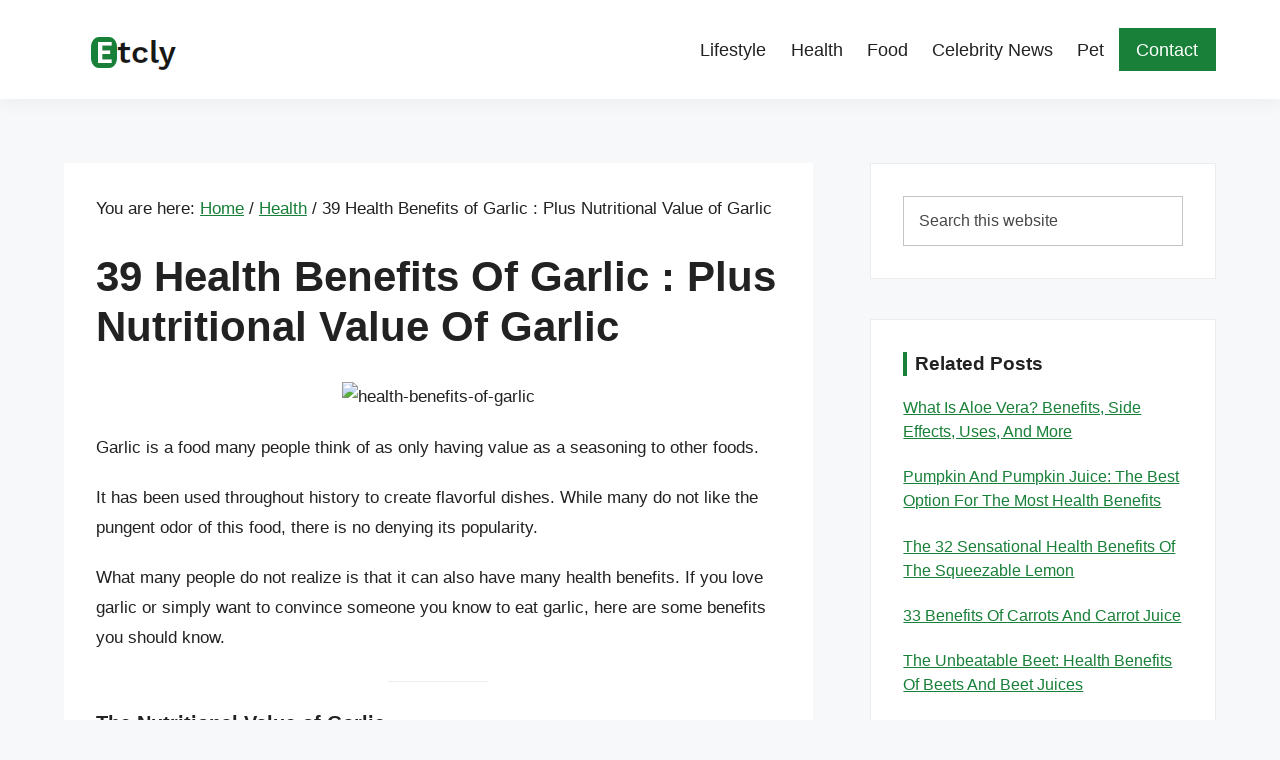

--- FILE ---
content_type: text/html; charset=UTF-8
request_url: https://www.etcly.com/39-health-benefits-garlic-plus-nutritional-value-garlic/
body_size: 24944
content:
<!DOCTYPE html>
<html lang="en-US">
<head ><meta charset="UTF-8" /><script>if(navigator.userAgent.match(/MSIE|Internet Explorer/i)||navigator.userAgent.match(/Trident\/7\..*?rv:11/i)){var href=document.location.href;if(!href.match(/[?&]nowprocket/)){if(href.indexOf("?")==-1){if(href.indexOf("#")==-1){document.location.href=href+"?nowprocket=1"}else{document.location.href=href.replace("#","?nowprocket=1#")}}else{if(href.indexOf("#")==-1){document.location.href=href+"&nowprocket=1"}else{document.location.href=href.replace("#","&nowprocket=1#")}}}}</script><script>(()=>{class RocketLazyLoadScripts{constructor(){this.v="1.2.6",this.triggerEvents=["keydown","mousedown","mousemove","touchmove","touchstart","touchend","wheel"],this.userEventHandler=this.t.bind(this),this.touchStartHandler=this.i.bind(this),this.touchMoveHandler=this.o.bind(this),this.touchEndHandler=this.h.bind(this),this.clickHandler=this.u.bind(this),this.interceptedClicks=[],this.interceptedClickListeners=[],this.l(this),window.addEventListener("pageshow",(t=>{this.persisted=t.persisted,this.everythingLoaded&&this.m()})),this.CSPIssue=sessionStorage.getItem("rocketCSPIssue"),document.addEventListener("securitypolicyviolation",(t=>{this.CSPIssue||"script-src-elem"!==t.violatedDirective||"data"!==t.blockedURI||(this.CSPIssue=!0,sessionStorage.setItem("rocketCSPIssue",!0))})),document.addEventListener("DOMContentLoaded",(()=>{this.k()})),this.delayedScripts={normal:[],async:[],defer:[]},this.trash=[],this.allJQueries=[]}p(t){document.hidden?t.t():(this.triggerEvents.forEach((e=>window.addEventListener(e,t.userEventHandler,{passive:!0}))),window.addEventListener("touchstart",t.touchStartHandler,{passive:!0}),window.addEventListener("mousedown",t.touchStartHandler),document.addEventListener("visibilitychange",t.userEventHandler))}_(){this.triggerEvents.forEach((t=>window.removeEventListener(t,this.userEventHandler,{passive:!0}))),document.removeEventListener("visibilitychange",this.userEventHandler)}i(t){"HTML"!==t.target.tagName&&(window.addEventListener("touchend",this.touchEndHandler),window.addEventListener("mouseup",this.touchEndHandler),window.addEventListener("touchmove",this.touchMoveHandler,{passive:!0}),window.addEventListener("mousemove",this.touchMoveHandler),t.target.addEventListener("click",this.clickHandler),this.L(t.target,!0),this.S(t.target,"onclick","rocket-onclick"),this.C())}o(t){window.removeEventListener("touchend",this.touchEndHandler),window.removeEventListener("mouseup",this.touchEndHandler),window.removeEventListener("touchmove",this.touchMoveHandler,{passive:!0}),window.removeEventListener("mousemove",this.touchMoveHandler),t.target.removeEventListener("click",this.clickHandler),this.L(t.target,!1),this.S(t.target,"rocket-onclick","onclick"),this.M()}h(){window.removeEventListener("touchend",this.touchEndHandler),window.removeEventListener("mouseup",this.touchEndHandler),window.removeEventListener("touchmove",this.touchMoveHandler,{passive:!0}),window.removeEventListener("mousemove",this.touchMoveHandler)}u(t){t.target.removeEventListener("click",this.clickHandler),this.L(t.target,!1),this.S(t.target,"rocket-onclick","onclick"),this.interceptedClicks.push(t),t.preventDefault(),t.stopPropagation(),t.stopImmediatePropagation(),this.M()}O(){window.removeEventListener("touchstart",this.touchStartHandler,{passive:!0}),window.removeEventListener("mousedown",this.touchStartHandler),this.interceptedClicks.forEach((t=>{t.target.dispatchEvent(new MouseEvent("click",{view:t.view,bubbles:!0,cancelable:!0}))}))}l(t){EventTarget.prototype.addEventListenerWPRocketBase=EventTarget.prototype.addEventListener,EventTarget.prototype.addEventListener=function(e,i,o){"click"!==e||t.windowLoaded||i===t.clickHandler||t.interceptedClickListeners.push({target:this,func:i,options:o}),(this||window).addEventListenerWPRocketBase(e,i,o)}}L(t,e){this.interceptedClickListeners.forEach((i=>{i.target===t&&(e?t.removeEventListener("click",i.func,i.options):t.addEventListener("click",i.func,i.options))})),t.parentNode!==document.documentElement&&this.L(t.parentNode,e)}D(){return new Promise((t=>{this.P?this.M=t:t()}))}C(){this.P=!0}M(){this.P=!1}S(t,e,i){t.hasAttribute&&t.hasAttribute(e)&&(event.target.setAttribute(i,event.target.getAttribute(e)),event.target.removeAttribute(e))}t(){this._(this),"loading"===document.readyState?document.addEventListener("DOMContentLoaded",this.R.bind(this)):this.R()}k(){let t=[];document.querySelectorAll("script[type=rocketlazyloadscript][data-rocket-src]").forEach((e=>{let i=e.getAttribute("data-rocket-src");if(i&&!i.startsWith("data:")){0===i.indexOf("//")&&(i=location.protocol+i);try{const o=new URL(i).origin;o!==location.origin&&t.push({src:o,crossOrigin:e.crossOrigin||"module"===e.getAttribute("data-rocket-type")})}catch(t){}}})),t=[...new Map(t.map((t=>[JSON.stringify(t),t]))).values()],this.T(t,"preconnect")}async R(){this.lastBreath=Date.now(),this.j(this),this.F(this),this.I(),this.W(),this.q(),await this.A(this.delayedScripts.normal),await this.A(this.delayedScripts.defer),await this.A(this.delayedScripts.async);try{await this.U(),await this.H(this),await this.J()}catch(t){console.error(t)}window.dispatchEvent(new Event("rocket-allScriptsLoaded")),this.everythingLoaded=!0,this.D().then((()=>{this.O()})),this.N()}W(){document.querySelectorAll("script[type=rocketlazyloadscript]").forEach((t=>{t.hasAttribute("data-rocket-src")?t.hasAttribute("async")&&!1!==t.async?this.delayedScripts.async.push(t):t.hasAttribute("defer")&&!1!==t.defer||"module"===t.getAttribute("data-rocket-type")?this.delayedScripts.defer.push(t):this.delayedScripts.normal.push(t):this.delayedScripts.normal.push(t)}))}async B(t){if(await this.G(),!0!==t.noModule||!("noModule"in HTMLScriptElement.prototype))return new Promise((e=>{let i;function o(){(i||t).setAttribute("data-rocket-status","executed"),e()}try{if(navigator.userAgent.indexOf("Firefox/")>0||""===navigator.vendor||this.CSPIssue)i=document.createElement("script"),[...t.attributes].forEach((t=>{let e=t.nodeName;"type"!==e&&("data-rocket-type"===e&&(e="type"),"data-rocket-src"===e&&(e="src"),i.setAttribute(e,t.nodeValue))})),t.text&&(i.text=t.text),i.hasAttribute("src")?(i.addEventListener("load",o),i.addEventListener("error",(function(){i.setAttribute("data-rocket-status","failed-network"),e()})),setTimeout((()=>{i.isConnected||e()}),1)):(i.text=t.text,o()),t.parentNode.replaceChild(i,t);else{const i=t.getAttribute("data-rocket-type"),s=t.getAttribute("data-rocket-src");i?(t.type=i,t.removeAttribute("data-rocket-type")):t.removeAttribute("type"),t.addEventListener("load",o),t.addEventListener("error",(i=>{this.CSPIssue&&i.target.src.startsWith("data:")?(console.log("WPRocket: data-uri blocked by CSP -> fallback"),t.removeAttribute("src"),this.B(t).then(e)):(t.setAttribute("data-rocket-status","failed-network"),e())})),s?(t.removeAttribute("data-rocket-src"),t.src=s):t.src="data:text/javascript;base64,"+window.btoa(unescape(encodeURIComponent(t.text)))}}catch(i){t.setAttribute("data-rocket-status","failed-transform"),e()}}));t.setAttribute("data-rocket-status","skipped")}async A(t){const e=t.shift();return e&&e.isConnected?(await this.B(e),this.A(t)):Promise.resolve()}q(){this.T([...this.delayedScripts.normal,...this.delayedScripts.defer,...this.delayedScripts.async],"preload")}T(t,e){var i=document.createDocumentFragment();t.forEach((t=>{const o=t.getAttribute&&t.getAttribute("data-rocket-src")||t.src;if(o&&!o.startsWith("data:")){const s=document.createElement("link");s.href=o,s.rel=e,"preconnect"!==e&&(s.as="script"),t.getAttribute&&"module"===t.getAttribute("data-rocket-type")&&(s.crossOrigin=!0),t.crossOrigin&&(s.crossOrigin=t.crossOrigin),t.integrity&&(s.integrity=t.integrity),i.appendChild(s),this.trash.push(s)}})),document.head.appendChild(i)}j(t){let e={};function i(i,o){return e[o].eventsToRewrite.indexOf(i)>=0&&!t.everythingLoaded?"rocket-"+i:i}function o(t,o){!function(t){e[t]||(e[t]={originalFunctions:{add:t.addEventListener,remove:t.removeEventListener},eventsToRewrite:[]},t.addEventListener=function(){arguments[0]=i(arguments[0],t),e[t].originalFunctions.add.apply(t,arguments)},t.removeEventListener=function(){arguments[0]=i(arguments[0],t),e[t].originalFunctions.remove.apply(t,arguments)})}(t),e[t].eventsToRewrite.push(o)}function s(e,i){let o=e[i];e[i]=null,Object.defineProperty(e,i,{get:()=>o||function(){},set(s){t.everythingLoaded?o=s:e["rocket"+i]=o=s}})}o(document,"DOMContentLoaded"),o(window,"DOMContentLoaded"),o(window,"load"),o(window,"pageshow"),o(document,"readystatechange"),s(document,"onreadystatechange"),s(window,"onload"),s(window,"onpageshow");try{Object.defineProperty(document,"readyState",{get:()=>t.rocketReadyState,set(e){t.rocketReadyState=e},configurable:!0}),document.readyState="loading"}catch(t){console.log("WPRocket DJE readyState conflict, bypassing")}}F(t){let e;function i(e){return t.everythingLoaded?e:e.split(" ").map((t=>"load"===t||0===t.indexOf("load.")?"rocket-jquery-load":t)).join(" ")}function o(o){function s(t){const e=o.fn[t];o.fn[t]=o.fn.init.prototype[t]=function(){return this[0]===window&&("string"==typeof arguments[0]||arguments[0]instanceof String?arguments[0]=i(arguments[0]):"object"==typeof arguments[0]&&Object.keys(arguments[0]).forEach((t=>{const e=arguments[0][t];delete arguments[0][t],arguments[0][i(t)]=e}))),e.apply(this,arguments),this}}o&&o.fn&&!t.allJQueries.includes(o)&&(o.fn.ready=o.fn.init.prototype.ready=function(e){return t.domReadyFired?e.bind(document)(o):document.addEventListener("rocket-DOMContentLoaded",(()=>e.bind(document)(o))),o([])},s("on"),s("one"),t.allJQueries.push(o)),e=o}o(window.jQuery),Object.defineProperty(window,"jQuery",{get:()=>e,set(t){o(t)}})}async H(t){const e=document.querySelector("script[data-webpack]");e&&(await async function(){return new Promise((t=>{e.addEventListener("load",t),e.addEventListener("error",t)}))}(),await t.K(),await t.H(t))}async U(){this.domReadyFired=!0;try{document.readyState="interactive"}catch(t){}await this.G(),document.dispatchEvent(new Event("rocket-readystatechange")),await this.G(),document.rocketonreadystatechange&&document.rocketonreadystatechange(),await this.G(),document.dispatchEvent(new Event("rocket-DOMContentLoaded")),await this.G(),window.dispatchEvent(new Event("rocket-DOMContentLoaded"))}async J(){try{document.readyState="complete"}catch(t){}await this.G(),document.dispatchEvent(new Event("rocket-readystatechange")),await this.G(),document.rocketonreadystatechange&&document.rocketonreadystatechange(),await this.G(),window.dispatchEvent(new Event("rocket-load")),await this.G(),window.rocketonload&&window.rocketonload(),await this.G(),this.allJQueries.forEach((t=>t(window).trigger("rocket-jquery-load"))),await this.G();const t=new Event("rocket-pageshow");t.persisted=this.persisted,window.dispatchEvent(t),await this.G(),window.rocketonpageshow&&window.rocketonpageshow({persisted:this.persisted}),this.windowLoaded=!0}m(){document.onreadystatechange&&document.onreadystatechange(),window.onload&&window.onload(),window.onpageshow&&window.onpageshow({persisted:this.persisted})}I(){const t=new Map;document.write=document.writeln=function(e){const i=document.currentScript;i||console.error("WPRocket unable to document.write this: "+e);const o=document.createRange(),s=i.parentElement;let n=t.get(i);void 0===n&&(n=i.nextSibling,t.set(i,n));const c=document.createDocumentFragment();o.setStart(c,0),c.appendChild(o.createContextualFragment(e)),s.insertBefore(c,n)}}async G(){Date.now()-this.lastBreath>45&&(await this.K(),this.lastBreath=Date.now())}async K(){return document.hidden?new Promise((t=>setTimeout(t))):new Promise((t=>requestAnimationFrame(t)))}N(){this.trash.forEach((t=>t.remove()))}static run(){const t=new RocketLazyLoadScripts;t.p(t)}}RocketLazyLoadScripts.run()})();</script>

<meta name="viewport" content="width=device-width, initial-scale=1" />
<meta name='robots' content='index, follow, max-image-preview:large, max-snippet:-1, max-video-preview:-1' />
	<style>img:is([sizes="auto" i], [sizes^="auto," i]) { contain-intrinsic-size: 3000px 1500px }</style>
	
	<!-- This site is optimized with the Yoast SEO plugin v26.8 - https://yoast.com/product/yoast-seo-wordpress/ -->
	<title>39 Health Benefits Of Garlic : Plus Nutritional Value Of Garlic</title><link rel="preload" as="style" href="https://fonts.googleapis.com/css2?family=Work+Sans%3Awght%40400%3B500%3B600%3B700%3B800&#038;ver=3.4.0&#038;display=swap" /><link rel="stylesheet" href="https://fonts.googleapis.com/css2?family=Work+Sans%3Awght%40400%3B500%3B600%3B700%3B800&#038;ver=3.4.0&#038;display=swap" media="print" onload="this.media='all'" /><noscript><link rel="stylesheet" href="https://fonts.googleapis.com/css2?family=Work+Sans%3Awght%40400%3B500%3B600%3B700%3B800&#038;ver=3.4.0&#038;display=swap" /></noscript>
	<meta name="description" content="Consuming garlic on a daily basis helps to lower cholesterol levels because of its anti-oxidants. Want to know more? Here are 39 health benefits of garlic." />
	<link rel="canonical" href="https://www.etcly.com/39-health-benefits-garlic-plus-nutritional-value-garlic/" />
	<meta property="og:locale" content="en_US" />
	<meta property="og:type" content="article" />
	<meta property="og:title" content="39 Health Benefits Of Garlic : Plus Nutritional Value Of Garlic" />
	<meta property="og:description" content="Consuming garlic on a daily basis helps to lower cholesterol levels because of its anti-oxidants. Want to know more? Here are 39 health benefits of garlic." />
	<meta property="og:url" content="https://www.etcly.com/39-health-benefits-garlic-plus-nutritional-value-garlic/" />
	<meta property="og:site_name" content="Etcly" />
	<meta property="article:published_time" content="2016-11-08T04:48:17+00:00" />
	<meta property="article:modified_time" content="2021-09-21T07:02:00+00:00" />
	<meta name="author" content="Editor" />
	<meta name="twitter:card" content="summary_large_image" />
	<meta name="twitter:label1" content="Written by" />
	<meta name="twitter:data1" content="Editor" />
	<meta name="twitter:label2" content="Est. reading time" />
	<meta name="twitter:data2" content="12 minutes" />
	<script type="application/ld+json" class="yoast-schema-graph">{"@context":"https://schema.org","@graph":[{"@type":"Article","@id":"https://www.etcly.com/39-health-benefits-garlic-plus-nutritional-value-garlic/#article","isPartOf":{"@id":"https://www.etcly.com/39-health-benefits-garlic-plus-nutritional-value-garlic/"},"author":{"name":"Editor","@id":"https://www.etcly.com/#/schema/person/e54371629faecac2d51a15c05239bceb"},"headline":"39 Health Benefits of Garlic : Plus Nutritional Value of Garlic","datePublished":"2016-11-08T04:48:17+00:00","dateModified":"2021-09-21T07:02:00+00:00","mainEntityOfPage":{"@id":"https://www.etcly.com/39-health-benefits-garlic-plus-nutritional-value-garlic/"},"wordCount":2243,"publisher":{"@id":"https://www.etcly.com/#organization"},"image":{"@id":"https://www.etcly.com/39-health-benefits-garlic-plus-nutritional-value-garlic/#primaryimage"},"thumbnailUrl":"","articleSection":["Health"],"inLanguage":"en-US"},{"@type":"WebPage","@id":"https://www.etcly.com/39-health-benefits-garlic-plus-nutritional-value-garlic/","url":"https://www.etcly.com/39-health-benefits-garlic-plus-nutritional-value-garlic/","name":"39 Health Benefits Of Garlic : Plus Nutritional Value Of Garlic","isPartOf":{"@id":"https://www.etcly.com/#website"},"primaryImageOfPage":{"@id":"https://www.etcly.com/39-health-benefits-garlic-plus-nutritional-value-garlic/#primaryimage"},"image":{"@id":"https://www.etcly.com/39-health-benefits-garlic-plus-nutritional-value-garlic/#primaryimage"},"thumbnailUrl":"","datePublished":"2016-11-08T04:48:17+00:00","dateModified":"2021-09-21T07:02:00+00:00","description":"Consuming garlic on a daily basis helps to lower cholesterol levels because of its anti-oxidants. Want to know more? Here are 39 health benefits of garlic.","breadcrumb":{"@id":"https://www.etcly.com/39-health-benefits-garlic-plus-nutritional-value-garlic/#breadcrumb"},"inLanguage":"en-US","potentialAction":[{"@type":"ReadAction","target":["https://www.etcly.com/39-health-benefits-garlic-plus-nutritional-value-garlic/"]}]},{"@type":"ImageObject","inLanguage":"en-US","@id":"https://www.etcly.com/39-health-benefits-garlic-plus-nutritional-value-garlic/#primaryimage","url":"","contentUrl":""},{"@type":"BreadcrumbList","@id":"https://www.etcly.com/39-health-benefits-garlic-plus-nutritional-value-garlic/#breadcrumb","itemListElement":[{"@type":"ListItem","position":1,"name":"Home","item":"https://www.etcly.com/"},{"@type":"ListItem","position":2,"name":"39 Health Benefits of Garlic : Plus Nutritional Value of Garlic"}]},{"@type":"WebSite","@id":"https://www.etcly.com/#website","url":"https://www.etcly.com/","name":"Etcly","description":"Everything That Matters","publisher":{"@id":"https://www.etcly.com/#organization"},"potentialAction":[{"@type":"SearchAction","target":{"@type":"EntryPoint","urlTemplate":"https://www.etcly.com/?s={search_term_string}"},"query-input":{"@type":"PropertyValueSpecification","valueRequired":true,"valueName":"search_term_string"}}],"inLanguage":"en-US"},{"@type":"Organization","@id":"https://www.etcly.com/#organization","name":"Etcly","url":"https://www.etcly.com/","logo":{"@type":"ImageObject","inLanguage":"en-US","@id":"https://www.etcly.com/#/schema/logo/image/","url":"https://www.etcly.com/wp-content/uploads/2021/01/etcly-logo.png","contentUrl":"https://www.etcly.com/wp-content/uploads/2021/01/etcly-logo.png","width":152,"height":50,"caption":"Etcly"},"image":{"@id":"https://www.etcly.com/#/schema/logo/image/"}},{"@type":"Person","@id":"https://www.etcly.com/#/schema/person/e54371629faecac2d51a15c05239bceb","name":"Editor","image":{"@type":"ImageObject","inLanguage":"en-US","@id":"https://www.etcly.com/#/schema/person/image/","url":"https://secure.gravatar.com/avatar/5062e8f0988b38c07f442eae33802e0f?s=96&d=mm&r=g","contentUrl":"https://secure.gravatar.com/avatar/5062e8f0988b38c07f442eae33802e0f?s=96&d=mm&r=g","caption":"Editor"},"url":"https://www.etcly.com/author/editor/"}]}</script>
	<!-- / Yoast SEO plugin. -->


<link rel='dns-prefetch' href='//fonts.googleapis.com' />
<link href='https://fonts.gstatic.com' crossorigin rel='preconnect' />
<link rel="alternate" type="application/rss+xml" title="Etcly &raquo; Feed" href="https://www.etcly.com/feed/" />
<link rel="alternate" type="application/rss+xml" title="Etcly &raquo; Comments Feed" href="https://www.etcly.com/comments/feed/" />
<link data-minify="1" rel='stylesheet' id='atomic-blocks-fontawesome-css' href='https://www.etcly.com/wp-content/cache/min/1/wp-content/plugins/atomic-blocks/dist/assets/fontawesome/css/all.min.css?ver=1741184956' media='all' />
<link rel='stylesheet' id='genesis-simple-share-plugin-css-css' href='https://www.etcly.com/wp-content/plugins/genesis-simple-share/assets/css/share.min.css?ver=0.1.0' media='all' />
<link data-minify="1" rel='stylesheet' id='genesis-simple-share-genericons-css-css' href='https://www.etcly.com/wp-content/cache/min/1/wp-content/plugins/genesis-simple-share/assets/css/genericons.min.css?ver=1741184956' media='all' />
<link data-minify="1" rel='stylesheet' id='genesis-sample-css' href='https://www.etcly.com/wp-content/cache/min/1/wp-content/themes/genesis-sample/style.css?ver=1741184956' media='all' />
<style id='genesis-sample-inline-css'>

		.wp-custom-logo .title-area {
			padding-top: 10px;
		}
		
</style>
<style id='wp-emoji-styles-inline-css'>

	img.wp-smiley, img.emoji {
		display: inline !important;
		border: none !important;
		box-shadow: none !important;
		height: 1em !important;
		width: 1em !important;
		margin: 0 0.07em !important;
		vertical-align: -0.1em !important;
		background: none !important;
		padding: 0 !important;
	}
</style>
<link rel='stylesheet' id='wp-block-library-css' href='https://www.etcly.com/wp-includes/css/dist/block-library/style.min.css?ver=6.7.4' media='all' />
<link data-minify="1" rel='stylesheet' id='atomic-blocks-style-css-css' href='https://www.etcly.com/wp-content/cache/min/1/wp-content/plugins/atomic-blocks/dist/blocks.style.build.css?ver=1741184956' media='all' />
<style id='classic-theme-styles-inline-css'>
/*! This file is auto-generated */
.wp-block-button__link{color:#fff;background-color:#32373c;border-radius:9999px;box-shadow:none;text-decoration:none;padding:calc(.667em + 2px) calc(1.333em + 2px);font-size:1.125em}.wp-block-file__button{background:#32373c;color:#fff;text-decoration:none}
</style>
<style id='global-styles-inline-css'>
:root{--wp--preset--aspect-ratio--square: 1;--wp--preset--aspect-ratio--4-3: 4/3;--wp--preset--aspect-ratio--3-4: 3/4;--wp--preset--aspect-ratio--3-2: 3/2;--wp--preset--aspect-ratio--2-3: 2/3;--wp--preset--aspect-ratio--16-9: 16/9;--wp--preset--aspect-ratio--9-16: 9/16;--wp--preset--color--black: #000000;--wp--preset--color--cyan-bluish-gray: #abb8c3;--wp--preset--color--white: #ffffff;--wp--preset--color--pale-pink: #f78da7;--wp--preset--color--vivid-red: #cf2e2e;--wp--preset--color--luminous-vivid-orange: #ff6900;--wp--preset--color--luminous-vivid-amber: #fcb900;--wp--preset--color--light-green-cyan: #7bdcb5;--wp--preset--color--vivid-green-cyan: #00d084;--wp--preset--color--pale-cyan-blue: #8ed1fc;--wp--preset--color--vivid-cyan-blue: #0693e3;--wp--preset--color--vivid-purple: #9b51e0;--wp--preset--color--theme-primary: #0073e5;--wp--preset--color--theme-secondary: #0073e5;--wp--preset--gradient--vivid-cyan-blue-to-vivid-purple: linear-gradient(135deg,rgba(6,147,227,1) 0%,rgb(155,81,224) 100%);--wp--preset--gradient--light-green-cyan-to-vivid-green-cyan: linear-gradient(135deg,rgb(122,220,180) 0%,rgb(0,208,130) 100%);--wp--preset--gradient--luminous-vivid-amber-to-luminous-vivid-orange: linear-gradient(135deg,rgba(252,185,0,1) 0%,rgba(255,105,0,1) 100%);--wp--preset--gradient--luminous-vivid-orange-to-vivid-red: linear-gradient(135deg,rgba(255,105,0,1) 0%,rgb(207,46,46) 100%);--wp--preset--gradient--very-light-gray-to-cyan-bluish-gray: linear-gradient(135deg,rgb(238,238,238) 0%,rgb(169,184,195) 100%);--wp--preset--gradient--cool-to-warm-spectrum: linear-gradient(135deg,rgb(74,234,220) 0%,rgb(151,120,209) 20%,rgb(207,42,186) 40%,rgb(238,44,130) 60%,rgb(251,105,98) 80%,rgb(254,248,76) 100%);--wp--preset--gradient--blush-light-purple: linear-gradient(135deg,rgb(255,206,236) 0%,rgb(152,150,240) 100%);--wp--preset--gradient--blush-bordeaux: linear-gradient(135deg,rgb(254,205,165) 0%,rgb(254,45,45) 50%,rgb(107,0,62) 100%);--wp--preset--gradient--luminous-dusk: linear-gradient(135deg,rgb(255,203,112) 0%,rgb(199,81,192) 50%,rgb(65,88,208) 100%);--wp--preset--gradient--pale-ocean: linear-gradient(135deg,rgb(255,245,203) 0%,rgb(182,227,212) 50%,rgb(51,167,181) 100%);--wp--preset--gradient--electric-grass: linear-gradient(135deg,rgb(202,248,128) 0%,rgb(113,206,126) 100%);--wp--preset--gradient--midnight: linear-gradient(135deg,rgb(2,3,129) 0%,rgb(40,116,252) 100%);--wp--preset--font-size--small: 12px;--wp--preset--font-size--medium: 20px;--wp--preset--font-size--large: 20px;--wp--preset--font-size--x-large: 42px;--wp--preset--font-size--normal: 18px;--wp--preset--font-size--larger: 24px;--wp--preset--spacing--20: 0.44rem;--wp--preset--spacing--30: 0.67rem;--wp--preset--spacing--40: 1rem;--wp--preset--spacing--50: 1.5rem;--wp--preset--spacing--60: 2.25rem;--wp--preset--spacing--70: 3.38rem;--wp--preset--spacing--80: 5.06rem;--wp--preset--shadow--natural: 6px 6px 9px rgba(0, 0, 0, 0.2);--wp--preset--shadow--deep: 12px 12px 50px rgba(0, 0, 0, 0.4);--wp--preset--shadow--sharp: 6px 6px 0px rgba(0, 0, 0, 0.2);--wp--preset--shadow--outlined: 6px 6px 0px -3px rgba(255, 255, 255, 1), 6px 6px rgba(0, 0, 0, 1);--wp--preset--shadow--crisp: 6px 6px 0px rgba(0, 0, 0, 1);}:where(.is-layout-flex){gap: 0.5em;}:where(.is-layout-grid){gap: 0.5em;}body .is-layout-flex{display: flex;}.is-layout-flex{flex-wrap: wrap;align-items: center;}.is-layout-flex > :is(*, div){margin: 0;}body .is-layout-grid{display: grid;}.is-layout-grid > :is(*, div){margin: 0;}:where(.wp-block-columns.is-layout-flex){gap: 2em;}:where(.wp-block-columns.is-layout-grid){gap: 2em;}:where(.wp-block-post-template.is-layout-flex){gap: 1.25em;}:where(.wp-block-post-template.is-layout-grid){gap: 1.25em;}.has-black-color{color: var(--wp--preset--color--black) !important;}.has-cyan-bluish-gray-color{color: var(--wp--preset--color--cyan-bluish-gray) !important;}.has-white-color{color: var(--wp--preset--color--white) !important;}.has-pale-pink-color{color: var(--wp--preset--color--pale-pink) !important;}.has-vivid-red-color{color: var(--wp--preset--color--vivid-red) !important;}.has-luminous-vivid-orange-color{color: var(--wp--preset--color--luminous-vivid-orange) !important;}.has-luminous-vivid-amber-color{color: var(--wp--preset--color--luminous-vivid-amber) !important;}.has-light-green-cyan-color{color: var(--wp--preset--color--light-green-cyan) !important;}.has-vivid-green-cyan-color{color: var(--wp--preset--color--vivid-green-cyan) !important;}.has-pale-cyan-blue-color{color: var(--wp--preset--color--pale-cyan-blue) !important;}.has-vivid-cyan-blue-color{color: var(--wp--preset--color--vivid-cyan-blue) !important;}.has-vivid-purple-color{color: var(--wp--preset--color--vivid-purple) !important;}.has-black-background-color{background-color: var(--wp--preset--color--black) !important;}.has-cyan-bluish-gray-background-color{background-color: var(--wp--preset--color--cyan-bluish-gray) !important;}.has-white-background-color{background-color: var(--wp--preset--color--white) !important;}.has-pale-pink-background-color{background-color: var(--wp--preset--color--pale-pink) !important;}.has-vivid-red-background-color{background-color: var(--wp--preset--color--vivid-red) !important;}.has-luminous-vivid-orange-background-color{background-color: var(--wp--preset--color--luminous-vivid-orange) !important;}.has-luminous-vivid-amber-background-color{background-color: var(--wp--preset--color--luminous-vivid-amber) !important;}.has-light-green-cyan-background-color{background-color: var(--wp--preset--color--light-green-cyan) !important;}.has-vivid-green-cyan-background-color{background-color: var(--wp--preset--color--vivid-green-cyan) !important;}.has-pale-cyan-blue-background-color{background-color: var(--wp--preset--color--pale-cyan-blue) !important;}.has-vivid-cyan-blue-background-color{background-color: var(--wp--preset--color--vivid-cyan-blue) !important;}.has-vivid-purple-background-color{background-color: var(--wp--preset--color--vivid-purple) !important;}.has-black-border-color{border-color: var(--wp--preset--color--black) !important;}.has-cyan-bluish-gray-border-color{border-color: var(--wp--preset--color--cyan-bluish-gray) !important;}.has-white-border-color{border-color: var(--wp--preset--color--white) !important;}.has-pale-pink-border-color{border-color: var(--wp--preset--color--pale-pink) !important;}.has-vivid-red-border-color{border-color: var(--wp--preset--color--vivid-red) !important;}.has-luminous-vivid-orange-border-color{border-color: var(--wp--preset--color--luminous-vivid-orange) !important;}.has-luminous-vivid-amber-border-color{border-color: var(--wp--preset--color--luminous-vivid-amber) !important;}.has-light-green-cyan-border-color{border-color: var(--wp--preset--color--light-green-cyan) !important;}.has-vivid-green-cyan-border-color{border-color: var(--wp--preset--color--vivid-green-cyan) !important;}.has-pale-cyan-blue-border-color{border-color: var(--wp--preset--color--pale-cyan-blue) !important;}.has-vivid-cyan-blue-border-color{border-color: var(--wp--preset--color--vivid-cyan-blue) !important;}.has-vivid-purple-border-color{border-color: var(--wp--preset--color--vivid-purple) !important;}.has-vivid-cyan-blue-to-vivid-purple-gradient-background{background: var(--wp--preset--gradient--vivid-cyan-blue-to-vivid-purple) !important;}.has-light-green-cyan-to-vivid-green-cyan-gradient-background{background: var(--wp--preset--gradient--light-green-cyan-to-vivid-green-cyan) !important;}.has-luminous-vivid-amber-to-luminous-vivid-orange-gradient-background{background: var(--wp--preset--gradient--luminous-vivid-amber-to-luminous-vivid-orange) !important;}.has-luminous-vivid-orange-to-vivid-red-gradient-background{background: var(--wp--preset--gradient--luminous-vivid-orange-to-vivid-red) !important;}.has-very-light-gray-to-cyan-bluish-gray-gradient-background{background: var(--wp--preset--gradient--very-light-gray-to-cyan-bluish-gray) !important;}.has-cool-to-warm-spectrum-gradient-background{background: var(--wp--preset--gradient--cool-to-warm-spectrum) !important;}.has-blush-light-purple-gradient-background{background: var(--wp--preset--gradient--blush-light-purple) !important;}.has-blush-bordeaux-gradient-background{background: var(--wp--preset--gradient--blush-bordeaux) !important;}.has-luminous-dusk-gradient-background{background: var(--wp--preset--gradient--luminous-dusk) !important;}.has-pale-ocean-gradient-background{background: var(--wp--preset--gradient--pale-ocean) !important;}.has-electric-grass-gradient-background{background: var(--wp--preset--gradient--electric-grass) !important;}.has-midnight-gradient-background{background: var(--wp--preset--gradient--midnight) !important;}.has-small-font-size{font-size: var(--wp--preset--font-size--small) !important;}.has-medium-font-size{font-size: var(--wp--preset--font-size--medium) !important;}.has-large-font-size{font-size: var(--wp--preset--font-size--large) !important;}.has-x-large-font-size{font-size: var(--wp--preset--font-size--x-large) !important;}
:where(.wp-block-post-template.is-layout-flex){gap: 1.25em;}:where(.wp-block-post-template.is-layout-grid){gap: 1.25em;}
:where(.wp-block-columns.is-layout-flex){gap: 2em;}:where(.wp-block-columns.is-layout-grid){gap: 2em;}
:root :where(.wp-block-pullquote){font-size: 1.5em;line-height: 1.6;}
</style>
<link data-minify="1" rel='stylesheet' id='thmnr-affiliobox-css' href='https://www.etcly.com/wp-content/cache/min/1/wp-content/plugins/themener-afflio-box/css/style.css?ver=1741184956' media='all' />

<link data-minify="1" rel='stylesheet' id='dashicons-css' href='https://www.etcly.com/wp-content/cache/min/1/wp-includes/css/dashicons.min.css?ver=1741184956' media='all' />
<link data-minify="1" rel='stylesheet' id='genesis-sample-gutenberg-css' href='https://www.etcly.com/wp-content/cache/min/1/wp-content/themes/genesis-sample/lib/gutenberg/front-end.css?ver=1741184956' media='all' />
<style id='genesis-sample-gutenberg-inline-css'>
.gb-block-post-grid .gb-post-grid-items h2 a:hover {
	color: #0073e5;
}

.site-container .wp-block-button .wp-block-button__link {
	background-color: #0073e5;
}

.wp-block-button .wp-block-button__link:not(.has-background),
.wp-block-button .wp-block-button__link:not(.has-background):focus,
.wp-block-button .wp-block-button__link:not(.has-background):hover {
	color: #ffffff;
}

.site-container .wp-block-button.is-style-outline .wp-block-button__link {
	color: #0073e5;
}

.site-container .wp-block-button.is-style-outline .wp-block-button__link:focus,
.site-container .wp-block-button.is-style-outline .wp-block-button__link:hover {
	color: #2396ff;
}		.site-container .has-small-font-size {
			font-size: 12px;
		}		.site-container .has-normal-font-size {
			font-size: 18px;
		}		.site-container .has-large-font-size {
			font-size: 20px;
		}		.site-container .has-larger-font-size {
			font-size: 24px;
		}		.site-container .has-theme-primary-color,
		.site-container .wp-block-button .wp-block-button__link.has-theme-primary-color,
		.site-container .wp-block-button.is-style-outline .wp-block-button__link.has-theme-primary-color {
			color: #0073e5;
		}

		.site-container .has-theme-primary-background-color,
		.site-container .wp-block-button .wp-block-button__link.has-theme-primary-background-color,
		.site-container .wp-block-pullquote.is-style-solid-color.has-theme-primary-background-color {
			background-color: #0073e5;
		}		.site-container .has-theme-secondary-color,
		.site-container .wp-block-button .wp-block-button__link.has-theme-secondary-color,
		.site-container .wp-block-button.is-style-outline .wp-block-button__link.has-theme-secondary-color {
			color: #0073e5;
		}

		.site-container .has-theme-secondary-background-color,
		.site-container .wp-block-button .wp-block-button__link.has-theme-secondary-background-color,
		.site-container .wp-block-pullquote.is-style-solid-color.has-theme-secondary-background-color {
			background-color: #0073e5;
		}
</style>
<link data-minify="1" rel='stylesheet' id='simple-social-icons-font-css' href='https://www.etcly.com/wp-content/cache/min/1/wp-content/plugins/simple-social-icons/css/style.css?ver=1741184956' media='all' />
<link data-minify="1" rel='stylesheet' id='scss-css' href='https://www.etcly.com/wp-content/cache/min/1/wp-content/cache/busting/1/sccss.css?ver=1741184956' media='all' />
<style id='rocket-lazyload-inline-css'>
.rll-youtube-player{position:relative;padding-bottom:56.23%;height:0;overflow:hidden;max-width:100%;}.rll-youtube-player:focus-within{outline: 2px solid currentColor;outline-offset: 5px;}.rll-youtube-player iframe{position:absolute;top:0;left:0;width:100%;height:100%;z-index:100;background:0 0}.rll-youtube-player img{bottom:0;display:block;left:0;margin:auto;max-width:100%;width:100%;position:absolute;right:0;top:0;border:none;height:auto;-webkit-transition:.4s all;-moz-transition:.4s all;transition:.4s all}.rll-youtube-player img:hover{-webkit-filter:brightness(75%)}.rll-youtube-player .play{height:100%;width:100%;left:0;top:0;position:absolute;background:url(https://www.etcly.com/wp-content/plugins/wp-rocket/assets/img/youtube.png) no-repeat center;background-color: transparent !important;cursor:pointer;border:none;}.wp-embed-responsive .wp-has-aspect-ratio .rll-youtube-player{position:absolute;padding-bottom:0;width:100%;height:100%;top:0;bottom:0;left:0;right:0}
</style>
<script type="rocketlazyloadscript" data-rocket-src="https://www.etcly.com/wp-includes/js/jquery/jquery.min.js?ver=3.7.1" id="jquery-core-js" defer></script>
<script type="rocketlazyloadscript" data-rocket-src="https://www.etcly.com/wp-includes/js/jquery/jquery-migrate.min.js?ver=3.4.1" id="jquery-migrate-js" defer></script>
<script type="rocketlazyloadscript" data-rocket-src="https://www.etcly.com/wp-content/plugins/genesis-simple-share/assets/js/sharrre/jquery.sharrre.min.js?ver=0.1.0" id="genesis-simple-share-plugin-js-js" defer></script>
<script type="rocketlazyloadscript" data-rocket-src="https://www.etcly.com/wp-content/plugins/genesis-simple-share/assets/js/waypoints.min.js?ver=0.1.0" id="genesis-simple-share-waypoint-js-js" defer></script>
<link rel="https://api.w.org/" href="https://www.etcly.com/wp-json/" /><link rel="alternate" title="JSON" type="application/json" href="https://www.etcly.com/wp-json/wp/v2/posts/6302" /><link rel="EditURI" type="application/rsd+xml" title="RSD" href="https://www.etcly.com/xmlrpc.php?rsd" />
<meta name="generator" content="WordPress 6.7.4" />
<link rel='shortlink' href='https://www.etcly.com/?p=6302' />
<link rel="alternate" title="oEmbed (JSON)" type="application/json+oembed" href="https://www.etcly.com/wp-json/oembed/1.0/embed?url=https%3A%2F%2Fwww.etcly.com%2F39-health-benefits-garlic-plus-nutritional-value-garlic%2F" />
<link rel="alternate" title="oEmbed (XML)" type="text/xml+oembed" href="https://www.etcly.com/wp-json/oembed/1.0/embed?url=https%3A%2F%2Fwww.etcly.com%2F39-health-benefits-garlic-plus-nutritional-value-garlic%2F&#038;format=xml" />
<style type="text/css">.aawp .aawp-tb__row--highlight{background-color:#256aaf;}.aawp .aawp-tb__row--highlight{color:#fff;}.aawp .aawp-tb__row--highlight a{color:#fff;}</style><!-- Global site tag (gtag.js) - Google Analytics -->
<script type="rocketlazyloadscript" async data-rocket-src="https://www.googletagmanager.com/gtag/js?id=UA-152961175-1"></script>
<script type="rocketlazyloadscript">
  window.dataLayer = window.dataLayer || [];
  function gtag(){dataLayer.push(arguments);}
  gtag('js', new Date());

  gtag('config', 'UA-152961175-1');
</script>

<script type="rocketlazyloadscript" async data-rocket-src="https://pagead2.googlesyndication.com/pagead/js/adsbygoogle.js?client=ca-pub-1933679835441355"
     crossorigin="anonymous"></script>
<link rel="icon" href="https://www.etcly.com/wp-content/uploads/2019/11/cropped-etcly-favicon1-32x32.jpg" sizes="32x32" />
<link rel="icon" href="https://www.etcly.com/wp-content/uploads/2019/11/cropped-etcly-favicon1-192x192.jpg" sizes="192x192" />
<link rel="apple-touch-icon" href="https://www.etcly.com/wp-content/uploads/2019/11/cropped-etcly-favicon1-180x180.jpg" />
<meta name="msapplication-TileImage" content="https://www.etcly.com/wp-content/uploads/2019/11/cropped-etcly-favicon1-270x270.jpg" />
<style id="sccss">/* Enter Your Custom CSS Here */
p.relatedPost {
    font-size: 18px;
    font-weight: 700;
}
.yarpp-related a {
    font-weight: 500 !important;
	color: #188038 !important;
}
.juiz_sps_links {
    margin-top: 0;
}

/* Widget */
.yarpp-related-widget ol{
	padding:0;
	margin:0;
}
.yarpp-related-widget ol li {
    list-style: none !important;
    padding-bottom: 0.7rem !important;
    margin-bottom: 10px !important;
    padding-left: 0 !important;
    text-indent: 0 !important;
}
.yarpp-related-widget ol li a{
	text-decoration:underline;
	text-transform:capitalize;
}</style><noscript><style id="rocket-lazyload-nojs-css">.rll-youtube-player, [data-lazy-src]{display:none !important;}</style></noscript></head>
<body class="post-template-default single single-post postid-6302 single-format-standard wp-custom-logo wp-embed-responsive aawp-custom header-full-width content-sidebar genesis-breadcrumbs-visible genesis-footer-widgets-visible first-block-core-image first-block-align-center"><div class="site-container"><ul class="genesis-skip-link"><li><a href="#genesis-nav-primary" class="screen-reader-shortcut"> Skip to primary navigation</a></li><li><a href="#genesis-content" class="screen-reader-shortcut"> Skip to main content</a></li><li><a href="#genesis-sidebar-primary" class="screen-reader-shortcut"> Skip to primary sidebar</a></li><li><a href="#genesis-footer-widgets" class="screen-reader-shortcut"> Skip to footer</a></li></ul><header class="site-header"><div class="wrap"><div class="title-area"><a href="https://www.etcly.com/" class="custom-logo-link" rel="home"><img width="152" height="50" src="data:image/svg+xml,%3Csvg%20xmlns='http://www.w3.org/2000/svg'%20viewBox='0%200%20152%2050'%3E%3C/svg%3E" class="custom-logo" alt="etcly" decoding="async" data-lazy-srcset="https://www.etcly.com/wp-content/uploads/2021/01/etcly-logo.png 152w, https://www.etcly.com/wp-content/uploads/2021/01/etcly-logo-150x50.png 150w" data-lazy-sizes="(max-width: 152px) 100vw, 152px" data-lazy-src="https://www.etcly.com/wp-content/uploads/2021/01/etcly-logo.png" /><noscript><img width="152" height="50" src="https://www.etcly.com/wp-content/uploads/2021/01/etcly-logo.png" class="custom-logo" alt="etcly" decoding="async" srcset="https://www.etcly.com/wp-content/uploads/2021/01/etcly-logo.png 152w, https://www.etcly.com/wp-content/uploads/2021/01/etcly-logo-150x50.png 150w" sizes="(max-width: 152px) 100vw, 152px" /></noscript></a><p class="site-title">Etcly</p><p class="site-description">Everything That Matters</p></div><nav class="nav-primary" aria-label="Main" id="genesis-nav-primary"><div class="wrap"><ul id="menu-top" class="menu genesis-nav-menu menu-primary js-superfish"><li id="menu-item-415" class="menu-item menu-item-type-taxonomy menu-item-object-category menu-item-415"><a href="https://www.etcly.com/category/lifestyle/"><span >Lifestyle</span></a></li>
<li id="menu-item-414" class="menu-item menu-item-type-taxonomy menu-item-object-category current-post-ancestor current-menu-parent current-post-parent menu-item-414"><a href="https://www.etcly.com/category/health/"><span >Health</span></a></li>
<li id="menu-item-413" class="menu-item menu-item-type-taxonomy menu-item-object-category menu-item-413"><a href="https://www.etcly.com/category/food/"><span >Food</span></a></li>
<li id="menu-item-112227" class="menu-item menu-item-type-taxonomy menu-item-object-category menu-item-112227"><a href="https://www.etcly.com/category/celebrity-news/"><span >Celebrity News</span></a></li>
<li id="menu-item-112228" class="menu-item menu-item-type-taxonomy menu-item-object-category menu-item-112228"><a href="https://www.etcly.com/category/pet/"><span >Pet</span></a></li>
<li id="menu-item-1492" class="menu-btn menu-item menu-item-type-post_type menu-item-object-page menu-item-1492"><a href="https://www.etcly.com/contact/"><span >Contact</span></a></li>
</ul></div></nav></div></header><div class="site-inner"><div class="content-sidebar-wrap"><main class="content" id="genesis-content"><div class="breadcrumb">You are here: <span class="breadcrumb-link-wrap"><a class="breadcrumb-link" href="https://www.etcly.com/"><span class="breadcrumb-link-text-wrap">Home</span></a><meta ></span> <span aria-label="breadcrumb separator">/</span> <span class="breadcrumb-link-wrap"><a class="breadcrumb-link" href="https://www.etcly.com/category/health/"><span class="breadcrumb-link-text-wrap">Health</span></a><meta ></span> <span aria-label="breadcrumb separator">/</span> 39 Health Benefits of Garlic : Plus Nutritional Value of Garlic</div><article class="post-6302 post type-post status-publish format-standard has-post-thumbnail category-health entry" aria-label="39 Health Benefits of Garlic : Plus Nutritional Value of Garlic"><header class="entry-header"><h1 class="entry-title">39 Health Benefits of Garlic : Plus Nutritional Value of Garlic</h1>
</header><div class="entry-content">
<div class="wp-block-image"><figure class="aligncenter"><img fetchpriority="high" decoding="async" width="760" height="1140" src="data:image/svg+xml,%3Csvg%20xmlns='http://www.w3.org/2000/svg'%20viewBox='0%200%20760%201140'%3E%3C/svg%3E" alt="health-benefits-of-garlic" class="wp-image-6314" data-lazy-src="https://www.staging2.bestpickist.com/wp-content/uploads/health-benefits-of-garlic3.jpg"/><noscript><img fetchpriority="high" decoding="async" width="760" height="1140" src="https://www.staging2.bestpickist.com/wp-content/uploads/health-benefits-of-garlic3.jpg" alt="health-benefits-of-garlic" class="wp-image-6314"/></noscript></figure></div>



<p>Garlic is a food many people think of as only having value as a seasoning to other foods.</p>



<p>It has been used throughout history to create flavorful dishes. While many do not like the pungent odor of this food, there is no denying its popularity.</p>



<p>What many people do not realize is that it can also have many health benefits. If you love garlic or simply want to convince someone you know to eat garlic, here are some benefits you should know.</p>



<hr class="wp-block-separator"/>



<h3 class="wp-block-heading">The Nutritional Value of Garlic</h3>



<div class="wp-block-image"><figure class="aligncenter"><img decoding="async" width="600" height="900" src="data:image/svg+xml,%3Csvg%20xmlns='http://www.w3.org/2000/svg'%20viewBox='0%200%20600%20900'%3E%3C/svg%3E" alt="nutrition-value-of-garlic" class="wp-image-7219" data-lazy-src="https://www.staging2.bestpickist.com/wp-content/uploads/nutrition-value-of-garlic-600.jpg"/><noscript><img decoding="async" width="600" height="900" src="https://www.staging2.bestpickist.com/wp-content/uploads/nutrition-value-of-garlic-600.jpg" alt="nutrition-value-of-garlic" class="wp-image-7219"/></noscript></figure></div>



<p>Garlic is a food that is low in calories, yet high in nutritional value. There are several nutrients found in garlic that are worth noting. It is a great source of protein with 6.4 grams in only 100 grams of garlic.</p>



<p>Keep in mind that it is a little high in carbs though, which is something to be mindful of if keeping track of the carbs you consume.</p>



<p>Here are the 4 nutrients garlic is a good source of these nutrients. <a href="http://www.happylifestyletips.com/wp-content/uploads/2015/05/garlic-cloves-copy.jpg" target="_blank" rel="noreferrer noopener">This picture</a> gives you the amounts of these nutrients can be found in garlic.</p>



<h4 class="wp-block-heading">1. Vitamin B6</h4>



<p>This is a nutrient that serves many purposes in the body. It aids in metabolism, immune function, maintaining proper amino acid levels in the blood, and much more. <a href="https://ods.od.nih.gov/factsheets/VitaminB6-HealthProfessional/" target="_blank" rel="noreferrer noopener">Vitamin B6</a> is even used in the brain for cognitive purposes.</p>



<h4 class="wp-block-heading">2. Vitamin C</h4>



<p>Vitamin C is essential to proper immune function which is why people take it when they are sick.</p>



<p>Garlic is a good source of this nutrient which is needed for the growth and repair of tissues in your body.</p>



<p>Vitamin C is also an antioxidant which helps protect the body from free radicals.</p>



<h4 class="wp-block-heading">3. Manganese</h4>



<p>Though manganese is just a trace mineral, it plays an important role in the body.</p>



<p>It helps with formation and repair of connective tissue, is necessary for bone health, helps with regulating sex hormones, and much more. It is also an antioxidant which means it may be able to help with anti-aging as well as preventing certain cancers.</p>



<p class="has-very-light-gray-background-color has-background has-medium-font-size">  Nutrition FactsServing Size: 100gm &amp; 60gm.<br> <em>*Daily value not established.</em></p>



<figure class="wp-block-table aligncenter is-style-stripes"><table><tbody><tr><td>  </td><td>
Amount Per Serving
</td><td>
Serving Size
</td></tr><tr><td><strong>Protein</strong></td><td>6.4 gm</td><td>100 gm</td></tr><tr><td><strong>Calories</strong></td><td>149gm</td><td>100 gm</td></tr><tr><td><strong>Fat</strong></td><td>0.5gm</td><td>100 gm</td></tr><tr><td><strong>Carbohydrates</strong></td><td>33.1gm</td><td>100 gm</td></tr><tr><td><strong>Manganese</strong></td><td>23%</td><td>28gm</td></tr><tr><td><strong>Vitamin B6</strong></td><td>17%</td><td>28gm</td></tr><tr><td><strong>Vitamin C</strong></td><td>15%</td><td>28gm</td></tr><tr><td><strong>Selenium</strong></td><td>6%</td><td>28gm</td></tr><tr><td><strong>Fiber</strong></td><td>1gm</td><td>28gm</td></tr></tbody></table></figure>



<h4 class="wp-block-heading">4. Selenium</h4>



<p>This is another trace mineral that has a big impact on the body. Selenium helps the body create certain proteins. It also helps with cardiovascular health, protecting the body from certain metal poisonings, and even protects against certain cancers.</p>





<h4 class="wp-block-heading">5. Other Nutrients in Garlic</h4>



<p>There are a few other nutrients that garlic offers, though not in abundance.</p>



<p>These include phosphorus, calcium, copper, iron, and potassium. These are all important to a well functioning and healthy body. While you may not get a great source in garlic, it is helpful to know you are getting some from this food.</p>



<p></p>



<h3 class="wp-block-heading">39 Health Benefits of Garlic</h3>



<p>Garlic has been used for medicinal purposes since before there was recorded history. Many of these health benefits come from the properties of <a href="http://www.medicalnewstoday.com/articles/265853.php" target="_blank" rel="noreferrer noopener">garlic</a> which is in the family of alliums.</p>



<p>Other foods in this group include leeks, chives, and onions. Here are some of health benefits you will find from eating garlic on a regular basis.</p>



<h4 class="wp-block-heading">1. Reduce Your Chance of Lung Cancer</h4>



<p><a href="http://www.medicalnewstoday.com/articles/264599.php" target="_blank" rel="noreferrer noopener">Studies</a> have shown that garlic can help to reduce your chances of getting lung cancer. In order to receive the benefit the garlic must be consumed raw. This decrease in lung cancer was even seen in smokers.</p>



<h4 class="wp-block-heading">2. Kills Brain Cancer Cells</h4>



<p>A study done by the Medical University of South Carolina in 2007 found that ingesting large amounts of garlic actually kills the cancer cells.</p>



<p>Keep in mind that this test was only done with glioblastoma, the fastest growing brain cancer. This means there is no proof it will work with other types of brain cancer.</p>



<h4 class="wp-block-heading">3. Prevents Hip Osteoarthritis</h4>



<p>There was a <a href="http://bmcmusculoskeletdisord.biomedcentral.com/articles/10.1186/1471-2474-11-280" target="_blank" rel="noreferrer noopener">research study</a> done on diet and hip osteoarthritis and it found a correlation between garlic consumption and lower rates of hip osteoarthritis. They attributed this to the diallyldisulphide found in garlic which keeps the bone from degrading.</p>



<h4 class="wp-block-heading">4. Can be Used as an Antibiotic</h4>



<p>Garlic has been used as an antibiotic for centuries. It is rumored that gravediggers in France during the 1700&#8217;s drank wine with raw garlic to keep them from getting the plague.</p>



<p>The benefits seem to be most prevalent with raw garlic. A study done in 2012 found garlic to be 100 more effective at treating intestinal infections than two popular antibiotic medications.</p>



<h4 class="wp-block-heading">5. Helps Your Heart</h4>



<p>Garlic has great <a href="http://www.whfoods.com/genpage.php?tname=foodspice&amp;dbid=60" target="_blank" rel="noreferrer noopener">cardiovascular benefits</a>. This is because the red blood cells in the body convert the garlic into hydrogen sulfide gas, which helps to regulate blood pressure.</p>



<h4 class="wp-block-heading">6. Lowers Cholesterol Levels</h4>



<p>Another way garlic can help your heart is by lowering your cholesterol levels. Studies have found that eating just half a clove to one clove of garlic a day is enough to see results with this.</p>





<h4 class="wp-block-heading">7. Helps Keep the Prostate Healthy</h4>



<p>Garlic has been shown to help keep the prostate healthy.</p>



<p>It is recommended that men consume 10 grams of garlic raw a day, roughly 2 cloves. If this seems like too much work, keep in mind that other alliums, such as onions, provide the same benefit so you can mix it up to get the recommended amount.</p>



<h4 class="wp-block-heading">8. Helps with Alcohol Induced Liver Damage</h4>



<p>We all know alcohol damages the liver. For people who binge, the damage can be more severe. A <a href="http://jjbs.hu.edu.jo/files/v3n4/%D8%A7%D9%84%D8%A8%D8%AD%D8%AB%20%D8%B1%D9%82%D9%85%203%20%20%20modified.pdf" target="_blank" rel="noreferrer noopener">study</a> found that raw garlic can actually help to improve the liver function of people with this type of liver damage.</p>



<div class="wp-block-image"><figure class="aligncenter"><img decoding="async" width="800" height="450" src="data:image/svg+xml,%3Csvg%20xmlns='http://www.w3.org/2000/svg'%20viewBox='0%200%20800%20450'%3E%3C/svg%3E" alt="1-8-health benefits of garlic" class="wp-image-7221" data-lazy-src="https://www.staging2.bestpickist.com/wp-content/uploads/1-8-garlic-health-benefit.jpg"/><noscript><img decoding="async" width="800" height="450" src="https://www.staging2.bestpickist.com/wp-content/uploads/1-8-garlic-health-benefit.jpg" alt="1-8-health benefits of garlic" class="wp-image-7221"/></noscript></figure></div>



<h4 class="wp-block-heading">9. Reduces Chances of Preterm Labor</h4>



<p>Preterm birth is a serious issue for infants and this is why reducing the chances of preterm labor is important. In a study 66,000 women were studied and found that garlic helps reduce the chances of preterm labor.</p>



<h4 class="wp-block-heading">10. Get Over the Common Cold Faster</h4>



<p>Even the National Library of Medicine recognizes the effects garlic has for the common cold. It found that garlic can help people get over the cold faster.</p>



<h4 class="wp-block-heading">11. Boosts the Immune System</h4>



<p>The antibacterial properties as well as the antioxidants in garlic are what give it the immune boosting effects.</p>



<h4 class="wp-block-heading">12. Fights Inflammation</h4>



<p>Inflammation is a serious problem that can affect any part of the body. The anti-inflammatory properties in garlic help it to be useful with inflammation in joints and even in the respiratory system.</p>



<h4 class="wp-block-heading">13. Detoxifies the Body</h4>



<p>Garlic has properties that allow it to help the body eliminate toxins. The good news is this isn&#8217;t the only food that can do this. This <a rel="noreferrer noopener" href="https://s-media-cache-ak0.pinimg.com/236x/3c/ae/ba/3caeba2c3c071d307efb8b0ea4455f9f.jpg" target="_blank">picture</a> shows some of the other foods that can help you detoxify your body.</p>



<h4 class="wp-block-heading">14. Aids in Healthy Hair</h4>



<p>Who doesn&#8217;t want beautiful hair? Garlic is a great ingredient for hair masks as it helps to make your hair look great and can even help it to grow faster. Here is a video for making your own garlic oil hair mask.</p>



<figure><div class="rll-youtube-player" data-src="https://www.youtube.com/embed/YCpBCbaSTM0" data-id="YCpBCbaSTM0" data-query="rel=0&amp;showinfo=0" data-alt=""></div><noscript><iframe src="https://www.youtube.com/embed/YCpBCbaSTM0?rel=0&amp;showinfo=0" width="640" height="360" allowfullscreen="allowfullscreen"></iframe></noscript></figure>



<h4 class="wp-block-heading">15. Clears up Acne</h4>



<p>Acne can be a frustrating struggle for teens and adults alike. Because of the antibacterial and antifungal properties of garlic, it can help clear up acne. <a href="http://homeremediesforlife.com/garlic-for-acne/" target="_blank" rel="noreferrer noopener">Here</a> you will find a few recipes for garlic products for treating acne.</p>



<div class="wp-block-image"><figure class="aligncenter size-full"><img decoding="async" width="800" height="450" src="data:image/svg+xml,%3Csvg%20xmlns='http://www.w3.org/2000/svg'%20viewBox='0%200%20800%20450'%3E%3C/svg%3E" alt="" class="wp-image-110842" data-lazy-srcset="https://www.etcly.com/wp-content/uploads/2021/09/9-15-garlic-health-benefit.jpg 800w, https://www.etcly.com/wp-content/uploads/2021/09/9-15-garlic-health-benefit-300x169.jpg 300w, https://www.etcly.com/wp-content/uploads/2021/09/9-15-garlic-health-benefit-768x432.jpg 768w" data-lazy-sizes="(max-width: 800px) 100vw, 800px" data-lazy-src="https://www.fdoj.com/wp-content/uploads/2021/09/9-15-garlic-health-benefit.jpg" /><noscript><img decoding="async" width="800" height="450" src="https://www.fdoj.com/wp-content/uploads/2021/09/9-15-garlic-health-benefit.jpg" alt="" class="wp-image-110842" srcset="https://www.etcly.com/wp-content/uploads/2021/09/9-15-garlic-health-benefit.jpg 800w, https://www.etcly.com/wp-content/uploads/2021/09/9-15-garlic-health-benefit-300x169.jpg 300w, https://www.etcly.com/wp-content/uploads/2021/09/9-15-garlic-health-benefit-768x432.jpg 768w" sizes="(max-width: 800px) 100vw, 800px" /></noscript></figure></div>



<h4 class="wp-block-heading">16. Prevents the Cold</h4>



<p>On top of being able to help you recover from a cold, garlic can also help prevent you from getting sick in the first place. Below video gives you more information on how garlic can help with preventing and treating colds.</p>



<figure><div class="rll-youtube-player" data-src="https://www.youtube.com/embed/uPViBBMvz8M" data-id="uPViBBMvz8M" data-query="rel=0&amp;showinfo=0" data-alt=""></div><noscript><iframe src="https://www.youtube.com/embed/uPViBBMvz8M?rel=0&amp;showinfo=0" width="640" height="360" allowfullscreen="allowfullscreen"></iframe></noscript></figure>



<h4 class="wp-block-heading">17. Weight Management</h4>



<p>Rather than just jumping on the next diet fad, maybe try garlic. A <a href="http://www.shape.com/blogs/weight-loss-coach/garlic-may-help-you-lose-weight-study-says" target="_blank" rel="noreferrer noopener">study</a> found that adding two to five percent garlic into one&#8217;s diet can help with weight loss.</p>



<h4 class="wp-block-heading">18. Remove Splinters</h4>



<p>Getting a splinter out is difficult, especially when it comes to children. The good news is that garlic can help get it out without all the pain and hassle of other methods.</p>



<p>To do this all you need to do is simply cut a clove of garlic in half and then secure it to the area overnight. You can use duct tape, a Band-Aid, or other adhesive product to keep the garlic in place.</p>



<h4 class="wp-block-heading">19. Treat Athlete&#8217;s Foot</h4>



<p>The antibiotic and antifungal properties in garlic means you can treat athlete&#8217;s foot. If you don&#8217;t like having to buy foot cream or use chemicals then this can be a great alternative. This video explains how you can treat athlete&#8217;s foot with garlic.</p>



<h4 class="wp-block-heading">20. Repel Mosquitoes</h4>



<p>In the summer mosquitoes are a huge issue people spends tons of money trying to avoid. It is unknown why garlic works as a mosquito repellent, but it does. Some say it is because of the allicin while others believe it is just due to the smell.</p>



<h4 class="wp-block-heading">21. Treats a Cold Sore</h4>



<p>Cold sores are ugly and can be embarrassing. If you want to treat yours fast one option is to use garlic. <a href="https://youtu.be/ewApgKi6wqQ" target="_blank" rel="noreferrer noopener">This video</a> can help you see how this process works.</p>



<h4 class="wp-block-heading">22. Helps with Fishing</h4>



<p>If you want to catch more fish, then garlic is the way to go. Fish are attracted to the smell of garlic so you can use spare food with plenty of garlic in it to entice fish to your hook and then just reel them in.</p>



<h4 class="wp-block-heading">23. Helps Treat Warts</h4>



<p>Warts are not pretty and can last for long periods of time. If you want to treat your wart naturally, one option is to use garlic. One study found that garlic actually cured 100% of warts in the test subjects.</p>



<div class="wp-block-image"><figure class="aligncenter size-full"><img decoding="async" width="800" height="450" src="data:image/svg+xml,%3Csvg%20xmlns='http://www.w3.org/2000/svg'%20viewBox='0%200%20800%20450'%3E%3C/svg%3E" alt="" class="wp-image-110844" data-lazy-srcset="https://www.etcly.com/wp-content/uploads/2021/09/16-23-garlic-health-benefit.jpg 800w, https://www.etcly.com/wp-content/uploads/2021/09/16-23-garlic-health-benefit-300x169.jpg 300w, https://www.etcly.com/wp-content/uploads/2021/09/16-23-garlic-health-benefit-768x432.jpg 768w" data-lazy-sizes="(max-width: 800px) 100vw, 800px" data-lazy-src="https://www.fdoj.com/wp-content/uploads/2021/09/16-23-garlic-health-benefit.jpg" /><noscript><img decoding="async" width="800" height="450" src="https://www.fdoj.com/wp-content/uploads/2021/09/16-23-garlic-health-benefit.jpg" alt="" class="wp-image-110844" srcset="https://www.etcly.com/wp-content/uploads/2021/09/16-23-garlic-health-benefit.jpg 800w, https://www.etcly.com/wp-content/uploads/2021/09/16-23-garlic-health-benefit-300x169.jpg 300w, https://www.etcly.com/wp-content/uploads/2021/09/16-23-garlic-health-benefit-768x432.jpg 768w" sizes="(max-width: 800px) 100vw, 800px" /></noscript></figure></div>



<h4 class="wp-block-heading">24. Earache Relief</h4>



<p>Earaches are an issue for swimmers as well as small children. Rather than making a run to the doctor every time an earache starts, just keep some garlic on hand. This image shows the recipe for garlic oil drops for earaches.</p>



<div class="wp-block-image"><figure class="aligncenter"><img decoding="async" width="736" height="736" src="data:image/svg+xml,%3Csvg%20xmlns='http://www.w3.org/2000/svg'%20viewBox='0%200%20736%20736'%3E%3C/svg%3E" alt="garlic oil drops for earache relief" class="wp-image-7284" data-lazy-src="https://www.staging2.bestpickist.com/wp-content/uploads/garlic-oil-drops-for-earache.jpg"/><noscript><img decoding="async" width="736" height="736" src="https://www.staging2.bestpickist.com/wp-content/uploads/garlic-oil-drops-for-earache.jpg" alt="garlic oil drops for earache relief" class="wp-image-7284"/></noscript></figure></div>



<h4 class="wp-block-heading">25. Relieve Nasal Congestion</h4>



<p>Whether you are dealing with seasonal nasal congestion or suffer from this all year, a garlic rinse can help to take care of the problem. If you are unsure how this works, below video can help you understand the best method.</p>



<figure><div class="rll-youtube-player" data-src="https://www.youtube.com/embed/cNM_NXwOkcQ" data-id="cNM_NXwOkcQ" data-query="rel=0&amp;showinfo=0" data-alt=""></div><noscript><iframe src="https://www.youtube.com/embed/cNM_NXwOkcQ?rel=0&amp;showinfo=0" width="640" height="360" allowfullscreen="allowfullscreen"></iframe></noscript></figure>



<h4 class="wp-block-heading">26. Improve Your Physical Performance</h4>



<p>The biggest obstacle in physical performance is heart rate. The lower a person can keep their heart rate during activity, the better performance they will have. An Indian study found that people who consumed garlic oil had lower heart rates after six weeks than those who did not.</p>



<h4 class="wp-block-heading">27. Keep Bones Healthy</h4>



<p>Garlic has many nutrients that are important for bone health. Also, it may help to reduce bone loss in women. The components in garlic help to build healthy, strong bones.</p>



<h4 class="wp-block-heading">28. Prevents Food Poisoning</h4>



<p>Food poisoning is a huge concern for many people. However, <a rel="noreferrer noopener" href="http://www.telegraph.co.uk/news/health/news/9238912/Garlic-fights-food-poisoning-bacteria.html" target="_blank">studies</a> have found that fresh garlic can help to combat this with E. Coli and other food borne bacteria.</p>



<h4 class="wp-block-heading">29. Weight Gain for Fetuses</h4>



<p>In order for a baby to survive after birth, they need to gain appropriate weight.</p>



<h4 class="wp-block-heading">30. Can Treat Scurvy</h4>



<p>Scurvy results from a deficiency in vitamin C. While there are supplements for people can take, getting vitamin from food is the best way. Garlic is a great source of Vitamin C.</p>



<h4 class="wp-block-heading">31. Regulates Blood Sugar</h4>



<p>If you are diabetic, pre-diabetic, or deal with insulin resistance, such as with polycystic ovarian syndrome (PCOS) then you know that regulating your blood sugar is important. The good news is that garlic can help! Below picture explains how.</p>



<div class="wp-block-image"><figure class="aligncenter"><img decoding="async" width="638" height="479" src="data:image/svg+xml,%3Csvg%20xmlns='http://www.w3.org/2000/svg'%20viewBox='0%200%20638%20479'%3E%3C/svg%3E" alt="garlic for diabetic" class="wp-image-7287" data-lazy-src="https://www.staging2.bestpickist.com/wp-content/uploads/garlic-for-diabetic.jpg"/><noscript><img decoding="async" width="638" height="479" src="https://www.staging2.bestpickist.com/wp-content/uploads/garlic-for-diabetic.jpg" alt="garlic for diabetic" class="wp-image-7287"/></noscript></figure></div>



<div class="wp-block-image"><figure class="aligncenter size-full"><img decoding="async" width="800" height="450" src="data:image/svg+xml,%3Csvg%20xmlns='http://www.w3.org/2000/svg'%20viewBox='0%200%20800%20450'%3E%3C/svg%3E" alt="" class="wp-image-110845" data-lazy-srcset="https://www.etcly.com/wp-content/uploads/2021/09/24-31-garlic-health-benefit.jpg 800w, https://www.etcly.com/wp-content/uploads/2021/09/24-31-garlic-health-benefit-300x169.jpg 300w, https://www.etcly.com/wp-content/uploads/2021/09/24-31-garlic-health-benefit-768x432.jpg 768w" data-lazy-sizes="(max-width: 800px) 100vw, 800px" data-lazy-src="https://www.fdoj.com/wp-content/uploads/2021/09/24-31-garlic-health-benefit.jpg" /><noscript><img decoding="async" width="800" height="450" src="https://www.fdoj.com/wp-content/uploads/2021/09/24-31-garlic-health-benefit.jpg" alt="" class="wp-image-110845" srcset="https://www.etcly.com/wp-content/uploads/2021/09/24-31-garlic-health-benefit.jpg 800w, https://www.etcly.com/wp-content/uploads/2021/09/24-31-garlic-health-benefit-300x169.jpg 300w, https://www.etcly.com/wp-content/uploads/2021/09/24-31-garlic-health-benefit-768x432.jpg 768w" sizes="(max-width: 800px) 100vw, 800px" /></noscript></figure></div>



<h4 class="wp-block-heading">32. Can Protect Your Memories</h4>



<p>You don&#8217;t need to have Alzheimer&#8217;s to feel like your memory is not what it used to be. The good news is that there is a <a href="https://www.ncbi.nlm.nih.gov/pubmed/19053859" target="_blank" rel="noreferrer noopener">research study</a> that found when people used fresh garlic repeatedly over time their memory retention improved.</p>



<h4 class="wp-block-heading">33. Treats fungal infections</h4>



<p>Fungal infections are no fun. It could be toenail fungus, a yeast infection, or any other type of fungus. Garlic can help to treat the infection quickly. Below video explains how garlic works as well as how to properly use it for fungal infections.</p>



<figure><div class="rll-youtube-player" data-src="https://www.youtube.com/embed/TIuUrFh0yyk" data-id="TIuUrFh0yyk" data-query="rel=0&amp;showinfo=0" data-alt=""></div><noscript><iframe src="https://www.youtube.com/embed/TIuUrFh0yyk?rel=0&amp;showinfo=0" width="640" height="360" allowfullscreen="allowfullscreen"></iframe></noscript></figure>



<h4 class="wp-block-heading">34. Fights Allergies</h4>



<p>You may only think about allergies in spring, but the truth is these can be an issue year round. Fresh garlic with honey can be an easy way to deal with your issues using <a href="https://herbs-herbal-supplements.knoji.com/garlic-a-natural-anti-histamine-for-allergies/" target="_blank" rel="noreferrer noopener">this guide</a>.</p>



<h4 class="wp-block-heading">35. Relieves toothache</h4>



<p>Tooth pain is a serious problem that can leave you unable to go about your day to day activities. Garlic has been found to treat abscesses as well as other sources of tooth pain.</p>



<h4 class="wp-block-heading">36. Respiratory System Relief</h4>



<p>Not only does garlic help reduce the chance of lung cancer, this food even helps with respiratory problems, such as asthma.</p>



<p>This is due to the anti-inflammatory properties of garlic. <a href="http://visihow.com/Treat_Respiratory_Problems_and_Lung_Disease_with_Garlic" target="_blank" rel="noreferrer noopener">Here</a> is information on how to best use garlic for respiratory relief. However, keep in mind that you should discuss your respiratory issues with your doctor before just using garlic.</p>



<h4 class="wp-block-heading">37. Reduces the Risk for Dementia and Alzheimer&#8217;s</h4>



<p>Just as with memory retention works on people with normal brains, it can also help people with dementia and Alzheimer&#8217;s. While this does not mean that treatment is not necessary, it can be helpful to use along with treatment.</p>





<h4 class="wp-block-heading">38. Helps Keep nails healthy</h4>



<p class="has-very-dark-gray-color has-text-color">If you want strong and long nails that are healthy, then garlic is a must. By simply rubbing fresh garlic on your nails you will help to make them stronger and grow faster in no time. </p>



<h4 class="wp-block-heading">39. Soothes Psoriasis</h4>



<p>The inflammation repressing aspects of garlic along with the Vitamin C and anti-oxidants help make garlic a great option for soothing psoriasis flare ups.</p>



<div class="wp-block-image"><figure class="aligncenter size-full"><img decoding="async" width="800" height="450" src="data:image/svg+xml,%3Csvg%20xmlns='http://www.w3.org/2000/svg'%20viewBox='0%200%20800%20450'%3E%3C/svg%3E" alt="" class="wp-image-110846" data-lazy-srcset="https://www.etcly.com/wp-content/uploads/2021/09/32-39-garlic-health-benefit.jpg 800w, https://www.etcly.com/wp-content/uploads/2021/09/32-39-garlic-health-benefit-300x169.jpg 300w, https://www.etcly.com/wp-content/uploads/2021/09/32-39-garlic-health-benefit-768x432.jpg 768w" data-lazy-sizes="(max-width: 800px) 100vw, 800px" data-lazy-src="https://www.fdoj.com/wp-content/uploads/2021/09/32-39-garlic-health-benefit.jpg" /><noscript><img decoding="async" width="800" height="450" src="https://www.fdoj.com/wp-content/uploads/2021/09/32-39-garlic-health-benefit.jpg" alt="" class="wp-image-110846" srcset="https://www.etcly.com/wp-content/uploads/2021/09/32-39-garlic-health-benefit.jpg 800w, https://www.etcly.com/wp-content/uploads/2021/09/32-39-garlic-health-benefit-300x169.jpg 300w, https://www.etcly.com/wp-content/uploads/2021/09/32-39-garlic-health-benefit-768x432.jpg 768w" sizes="(max-width: 800px) 100vw, 800px" /></noscript></figure></div>



<p>We hope that you have enjoyed this list. We love garlic, not only for the taste, but for the many great benefits it can provide. If you have any thoughts or questions let us know in the comments.</p>


</div><footer class="entry-footer"></footer></article></main><aside class="sidebar sidebar-primary widget-area" role="complementary" aria-label="Primary Sidebar" id="genesis-sidebar-primary"><h2 class="genesis-sidebar-title screen-reader-text">Primary Sidebar</h2><section id="search-2" class="widget widget_search"><div class="widget-wrap"><form class="search-form" method="get" action="https://www.etcly.com/" role="search"><label class="search-form-label screen-reader-text" for="searchform-1">Search this website</label><input class="search-form-input" type="search" name="s" id="searchform-1" placeholder="Search this website"><input class="search-form-submit" type="submit" value="Search"><meta content="https://www.etcly.com/?s={s}"></form></div></section>
<section id="yarpp_widget-2" class="widget widget_yarpp_widget"><div class="widget-wrap"><h3 class="widgettitle widget-title">Related Posts</h3>
<div class='yarpp yarpp-related yarpp-related-widget yarpp-template-list'>
<ol><li><a href="https://www.etcly.com/aloe-vera-more-than-just-a-plant-for-sunburns/" rel="bookmark">What Is Aloe Vera? Benefits, Side Effects, Uses, and More</a></li><li><a href="https://www.etcly.com/pumpkin-pumpkin-juice-best-option-health-benefits/" rel="bookmark">Pumpkin and Pumpkin Juice: The Best Option for the Most Health Benefits</a></li><li><a href="https://www.etcly.com/sensational-health-benefits-of-squeezable-lemon/" rel="bookmark">The 32 Sensational Health Benefits of the Squeezable Lemon</a></li><li><a href="https://www.etcly.com/benefits-of-carrots-and-carrot-juice/" rel="bookmark">33 Benefits of Carrots and Carrot Juice</a></li><li><a href="https://www.etcly.com/health-benefits-of-beets-and-beet-juices/" rel="bookmark">The Unbeatable Beet: Health Benefits of Beets and Beet Juices</a></li><li><a href="https://www.etcly.com/pineapples-tropical-refreshing-beneficial-health/" rel="bookmark">Pineapples: Tropical, Refreshing, and Beneficial for Your Health</a></li><li><a href="https://www.etcly.com/best-detox-tea-for-weight-loss-reviews/" rel="bookmark">Best Detox Teas For Weight Loss 2026 &#8211; Top 10 Recommended</a></li><li><a href="https://www.etcly.com/best-tea-for-cramps/" rel="bookmark">Best Teas for Menstrual Cramps Relief in 2026 [Top 10 Recommendations]</a></li><li><a href="https://www.etcly.com/best-tea-bloating-really-cures/" rel="bookmark">Best Teas for Bloating Relief in 2026 &#8211; Top 10 Recommended</a></li><li><a href="https://www.etcly.com/best-tea-for-headache/" rel="bookmark">10 Best Teas for Headache Relief 2026 &#8211; Top 10 Recommended</a></li></ol>
</div>
</div></section>

		<section id="recent-posts-2" class="widget widget_recent_entries"><div class="widget-wrap">
		<h3 class="widgettitle widget-title">Recent Posts</h3>
<nav aria-label="Recent Posts">
		<ul>
											<li>
					<a href="https://www.etcly.com/best-16-inch-brushless-cordless-chainsaws/">Best 16-inch Brushless Cordless Chainsaws</a>
									</li>
											<li>
					<a href="https://www.etcly.com/best-10-cup-rice-cookers/">Best 10 Cup Rice Cookers</a>
									</li>
											<li>
					<a href="https://www.etcly.com/best-smart-watch-for-men/">Best Smart Watch For Men</a>
									</li>
											<li>
					<a href="https://www.etcly.com/best-kitchen-knife-set/">Best Kitchen Knife Set</a>
									</li>
											<li>
					<a href="https://www.etcly.com/best-holiday-gift-baskets/">Best Holiday Gift Baskets</a>
									</li>
											<li>
					<a href="https://www.etcly.com/best-bpa-free-electric-kettle/">Best Bpa Free Electric Kettle</a>
									</li>
											<li>
					<a href="https://www.etcly.com/best-family-gift-baskets-for-christmas/">Best Family Gift Baskets For Christmas</a>
									</li>
											<li>
					<a href="https://www.etcly.com/best-scratchboard-art-materials/">Best Scratchboard Art Materials</a>
									</li>
											<li>
					<a href="https://www.etcly.com/best-sculpture-molding-casting-products/">Best Sculpture Molding Casting Products</a>
									</li>
											<li>
					<a href="https://www.etcly.com/best-sculpture-release-agents/">Best Sculpture Release Agents</a>
									</li>
											<li>
					<a href="https://www.etcly.com/best-sculpture-modeling-tools/">Best Sculpture Modeling Tools</a>
									</li>
											<li>
					<a href="https://www.etcly.com/best-papier-mache-supplies/">Best Papier Mache Supplies</a>
									</li>
											<li>
					<a href="https://www.etcly.com/best-paper-craft-tools/">Best Paper Craft Tools</a>
									</li>
											<li>
					<a href="https://www.etcly.com/best-card-making-kits/">Best Card Making Kits</a>
									</li>
											<li>
					<a href="https://www.etcly.com/best-leathercraft-lacing-needles/">Best Leathercraft Lacing Needles</a>
									</li>
											<li>
					<a href="https://www.etcly.com/best-sewing-sequin-trim/">Best Sewing Sequin Trim</a>
									</li>
					</ul>

		</nav></div></section>
<section id="simple-social-icons-2" class="widget simple-social-icons"><div class="widget-wrap"><h3 class="widgettitle widget-title">Follow Us</h3>
<ul class="alignleft"><li class="ssi-facebook"><a href="https://www.facebook.com/EtclyLivings" target="_blank" rel="noopener noreferrer"><svg role="img" class="social-facebook" aria-labelledby="social-facebook-2"><title id="social-facebook-2">Facebook</title><use xlink:href="https://www.etcly.com/wp-content/plugins/simple-social-icons/symbol-defs.svg#social-facebook"></use></svg></a></li><li class="ssi-twitter"><a href="https://twitter.com/EtclyLivings" target="_blank" rel="noopener noreferrer"><svg role="img" class="social-twitter" aria-labelledby="social-twitter-2"><title id="social-twitter-2">Twitter</title><use xlink:href="https://www.etcly.com/wp-content/plugins/simple-social-icons/symbol-defs.svg#social-twitter"></use></svg></a></li></ul></div></section>
</aside></div></div><div class="footer-widgets" id="genesis-footer-widgets"><h2 class="genesis-sidebar-title screen-reader-text">Footer</h2><div class="wrap"><div class="widget-area footer-widgets-1 footer-widget-area"><section id="media_image-2" class="widget widget_media_image"><div class="widget-wrap"><a href="#"><img width="152" height="50" src="data:image/svg+xml,%3Csvg%20xmlns='http://www.w3.org/2000/svg'%20viewBox='0%200%20152%2050'%3E%3C/svg%3E" class="image wp-image-1493  attachment-full size-full" alt="etcly" style="max-width: 100%; height: auto;" decoding="async" data-lazy-srcset="https://www.etcly.com/wp-content/uploads/2021/01/etcly-logo.png 152w, https://www.etcly.com/wp-content/uploads/2021/01/etcly-logo-150x50.png 150w" data-lazy-sizes="(max-width: 152px) 100vw, 152px" data-lazy-src="https://www.etcly.com/wp-content/uploads/2021/01/etcly-logo.png" /><noscript><img width="152" height="50" src="https://www.etcly.com/wp-content/uploads/2021/01/etcly-logo.png" class="image wp-image-1493  attachment-full size-full" alt="etcly" style="max-width: 100%; height: auto;" decoding="async" srcset="https://www.etcly.com/wp-content/uploads/2021/01/etcly-logo.png 152w, https://www.etcly.com/wp-content/uploads/2021/01/etcly-logo-150x50.png 150w" sizes="(max-width: 152px) 100vw, 152px" /></noscript></a></div></section>
<section id="custom_html-2" class="widget_text widget widget_custom_html"><div class="widget_text widget-wrap"><div class="textwidget custom-html-widget"><div class="text-bestpickist">
    <p>ETCLY.com is an Internet Web magazine that covers almost every topic you can think of. Technology seems like a wire that runs through our lives.</p>
    <a href="https://www.etcly.com/about/">Learn More →</a>
</div></div></div></section>
<section id="simple-social-icons-4" class="widget simple-social-icons"><div class="widget-wrap"><ul class="alignleft"><li class="ssi-facebook"><a href="https://www.facebook.com/EtclyLivings" ><svg role="img" class="social-facebook" aria-labelledby="social-facebook-4"><title id="social-facebook-4">Facebook</title><use xlink:href="https://www.etcly.com/wp-content/plugins/simple-social-icons/symbol-defs.svg#social-facebook"></use></svg></a></li><li class="ssi-twitter"><a href="https://twitter.com/EtclyLivings" ><svg role="img" class="social-twitter" aria-labelledby="social-twitter-4"><title id="social-twitter-4">Twitter</title><use xlink:href="https://www.etcly.com/wp-content/plugins/simple-social-icons/symbol-defs.svg#social-twitter"></use></svg></a></li></ul></div></section>
</div><div class="widget-area footer-widgets-2 footer-widget-area"><section id="nav_menu-2" class="widget widget_nav_menu"><div class="widget-wrap"><h3 class="widgettitle widget-title">Browse</h3>
<nav class="menu-footer-categories-container" aria-label="Browse"><ul id="menu-footer-categories" class="menu"><li id="menu-item-117465" class="menu-item menu-item-type-taxonomy menu-item-object-category menu-item-117465"><a href="https://www.etcly.com/category/aquarium/">Aquarium</a></li>
<li id="menu-item-117466" class="menu-item menu-item-type-taxonomy menu-item-object-category menu-item-117466"><a href="https://www.etcly.com/category/bags-luggage/">Bags &amp; Luggage</a></li>
<li id="menu-item-117467" class="menu-item menu-item-type-taxonomy menu-item-object-category menu-item-117467"><a href="https://www.etcly.com/category/bathroom/">Bathroom</a></li>
<li id="menu-item-117468" class="menu-item menu-item-type-taxonomy menu-item-object-category menu-item-117468"><a href="https://www.etcly.com/category/best-tools/">Best Tools</a></li>
<li id="menu-item-117469" class="menu-item menu-item-type-taxonomy menu-item-object-category menu-item-117469"><a href="https://www.etcly.com/category/bins/">Bins</a></li>
<li id="menu-item-117470" class="menu-item menu-item-type-taxonomy menu-item-object-category menu-item-117470"><a href="https://www.etcly.com/category/brands/">Brands</a></li>
<li id="menu-item-117471" class="menu-item menu-item-type-taxonomy menu-item-object-category menu-item-117471"><a href="https://www.etcly.com/category/business/">Business</a></li>
<li id="menu-item-117472" class="menu-item menu-item-type-taxonomy menu-item-object-category menu-item-117472"><a href="https://www.etcly.com/category/camera/">Camera</a></li>
<li id="menu-item-117473" class="menu-item menu-item-type-taxonomy menu-item-object-category menu-item-117473"><a href="https://www.etcly.com/category/cat/">Cat</a></li>
<li id="menu-item-117474" class="menu-item menu-item-type-taxonomy menu-item-object-category menu-item-117474"><a href="https://www.etcly.com/category/celebrity-news/">Celebrity News</a></li>
<li id="menu-item-117475" class="menu-item menu-item-type-taxonomy menu-item-object-category menu-item-117475"><a href="https://www.etcly.com/category/cleaner/">Cleaner</a></li>
<li id="menu-item-117476" class="menu-item menu-item-type-taxonomy menu-item-object-category menu-item-117476"><a href="https://www.etcly.com/category/computer/">Computer</a></li>
<li id="menu-item-117477" class="menu-item menu-item-type-taxonomy menu-item-object-category menu-item-117477"><a href="https://www.etcly.com/category/dog/">Dog</a></li>
<li id="menu-item-117478" class="menu-item menu-item-type-taxonomy menu-item-object-category menu-item-117478"><a href="https://www.etcly.com/category/electronics/">Electronics</a></li>
<li id="menu-item-117479" class="menu-item menu-item-type-taxonomy menu-item-object-category menu-item-117479"><a href="https://www.etcly.com/category/fashion/">Fashion</a></li>
<li id="menu-item-117480" class="menu-item menu-item-type-taxonomy menu-item-object-category menu-item-117480"><a href="https://www.etcly.com/category/food/">Food</a></li>
<li id="menu-item-117481" class="menu-item menu-item-type-taxonomy menu-item-object-category menu-item-117481"><a href="https://www.etcly.com/category/gaming/">Gaming</a></li>
<li id="menu-item-117482" class="menu-item menu-item-type-taxonomy menu-item-object-category menu-item-117482"><a href="https://www.etcly.com/category/garden/">Garden</a></li>
<li id="menu-item-117483" class="menu-item menu-item-type-taxonomy menu-item-object-category current-post-ancestor current-menu-parent current-post-parent menu-item-117483"><a href="https://www.etcly.com/category/health/">Health</a></li>
<li id="menu-item-117484" class="menu-item menu-item-type-taxonomy menu-item-object-category menu-item-117484"><a href="https://www.etcly.com/category/horse/">Horse</a></li>
<li id="menu-item-117485" class="menu-item menu-item-type-taxonomy menu-item-object-category menu-item-117485"><a href="https://www.etcly.com/category/how-to-clean/">How To Clean</a></li>
<li id="menu-item-117486" class="menu-item menu-item-type-taxonomy menu-item-object-category menu-item-117486"><a href="https://www.etcly.com/category/ice/">Ice</a></li>
<li id="menu-item-117487" class="menu-item menu-item-type-taxonomy menu-item-object-category menu-item-117487"><a href="https://www.etcly.com/category/infographic/">Infographic</a></li>
<li id="menu-item-117488" class="menu-item menu-item-type-taxonomy menu-item-object-category menu-item-117488"><a href="https://www.etcly.com/category/jewelry/">Jewelry</a></li>
<li id="menu-item-117489" class="menu-item menu-item-type-taxonomy menu-item-object-category menu-item-117489"><a href="https://www.etcly.com/category/kitchen-appliances/">Kitchen Appliances</a></li>
<li id="menu-item-117490" class="menu-item menu-item-type-taxonomy menu-item-object-category menu-item-117490"><a href="https://www.etcly.com/category/kitchen-knives/">Kitchen Knives</a></li>
<li id="menu-item-117491" class="menu-item menu-item-type-taxonomy menu-item-object-category menu-item-117491"><a href="https://www.etcly.com/category/led/">LED</a></li>
<li id="menu-item-117492" class="menu-item menu-item-type-taxonomy menu-item-object-category menu-item-117492"><a href="https://www.etcly.com/category/lifestyle/">Lifestyle</a></li>
<li id="menu-item-117495" class="menu-item menu-item-type-taxonomy menu-item-object-category menu-item-117495"><a href="https://www.etcly.com/category/light/">Light</a></li>
<li id="menu-item-117496" class="menu-item menu-item-type-taxonomy menu-item-object-category menu-item-117496"><a href="https://www.etcly.com/category/money/">Money</a></li>
<li id="menu-item-117497" class="menu-item menu-item-type-taxonomy menu-item-object-category menu-item-117497"><a href="https://www.etcly.com/category/music/">Music</a></li>
<li id="menu-item-117499" class="menu-item menu-item-type-taxonomy menu-item-object-category menu-item-117499"><a href="https://www.etcly.com/category/pet/">Pet</a></li>
<li id="menu-item-117501" class="menu-item menu-item-type-taxonomy menu-item-object-category menu-item-117501"><a href="https://www.etcly.com/category/popular/">Popular</a></li>
<li id="menu-item-117503" class="menu-item menu-item-type-taxonomy menu-item-object-category menu-item-117503"><a href="https://www.etcly.com/category/shoes-slippers/">Shoes &amp; Slippers</a></li>
<li id="menu-item-117504" class="menu-item menu-item-type-taxonomy menu-item-object-category menu-item-117504"><a href="https://www.etcly.com/category/sports/">Sports</a></li>
<li id="menu-item-117506" class="menu-item menu-item-type-taxonomy menu-item-object-category menu-item-117506"><a href="https://www.etcly.com/category/terrarium/">Terrarium</a></li>
<li id="menu-item-117510" class="menu-item menu-item-type-taxonomy menu-item-object-category menu-item-117510"><a href="https://www.etcly.com/category/vacuum-cleaners/">Vacuum Cleaners</a></li>
<li id="menu-item-117511" class="menu-item menu-item-type-taxonomy menu-item-object-category menu-item-117511"><a href="https://www.etcly.com/category/water/">Water</a></li>
</ul></nav></div></section>
</div><div class="widget-area footer-widgets-3 footer-widget-area"><section id="nav_menu-3" class="widget widget_nav_menu"><div class="widget-wrap"><nav class="menu-footer-nav-1-container" aria-label="Menu"><ul id="menu-footer-nav-1" class="menu"><li id="menu-item-411" class="menu-item menu-item-type-post_type menu-item-object-page menu-item-411"><a href="https://www.etcly.com/about/">About</a></li>
<li id="menu-item-424" class="menu-item menu-item-type-post_type menu-item-object-page menu-item-424"><a href="https://www.etcly.com/contact/">Contact</a></li>
<li id="menu-item-410" class="menu-item menu-item-type-post_type menu-item-object-page menu-item-410"><a href="https://www.etcly.com/privacy-policy-of-etcly/">Privacy Policy</a></li>
</ul></nav></div></section>
<section id="custom_html-3" class="widget_text widget widget_custom_html"><div class="widget_text widget-wrap"><div class="textwidget custom-html-widget"><blockquote class="blockquote" style="background:#0a3339 !important;margin-top:1rem;">
<p>Etcly.com is a participant in the Amazon Services LLC Associates Program, an affiliate advertising program designed to provide a means for sites to earn advertising fees by advertising and linking to amazon.com. Amazon and the Amazon logo are trademarks of Amazon.com, Inc. or its affiliates.</p>
</blockquote></div></div></section>
</div></div></div><footer class="site-footer"><div class="wrap"><p><div class="bottom-footer text-center">
            <div class="container">
                Copyright &#x000A9;&nbsp;2026 • etcly.com • All Rights Reserved
            </div>
        </div></p></div></footer></div>	<script type="rocketlazyloadscript" data-rocket-type="text/javascript">
		function atomicBlocksShare( url, title, w, h ){
			var left = ( window.innerWidth / 2 )-( w / 2 );
			var top  = ( window.innerHeight / 2 )-( h / 2 );
			return window.open(url, title, 'toolbar=no, location=no, directories=no, status=no, menubar=no, scrollbars=no, resizable=no, copyhistory=no, width=600, height=600, top='+top+', left='+left);
		}
	</script>
	<style type="text/css" media="screen">#simple-social-icons-2 ul li a, #simple-social-icons-2 ul li a:hover, #simple-social-icons-2 ul li a:focus { background-color: #f5f5f5 !important; border-radius: 3px; color: #333333 !important; border: 0px #ffffff solid !important; font-size: 25px; padding: 13px; }  #simple-social-icons-2 ul li a:hover, #simple-social-icons-2 ul li a:focus { background-color: #188038 !important; border-color: #ffffff !important; color: #ffffff !important; }  #simple-social-icons-2 ul li a:focus { outline: 1px dotted #188038 !important; } #simple-social-icons-4 ul li a, #simple-social-icons-4 ul li a:hover, #simple-social-icons-4 ul li a:focus { background-color: #f5f5f5 !important; border-radius: 3px; color: #333333 !important; border: 0px #ffffff solid !important; font-size: 19px; padding: 10px; }  #simple-social-icons-4 ul li a:hover, #simple-social-icons-4 ul li a:focus { background-color: #188038 !important; border-color: #ffffff !important; color: #ffffff !important; }  #simple-social-icons-4 ul li a:focus { outline: 1px dotted #188038 !important; }</style><link data-minify="1" rel='stylesheet' id='yarppRelatedCss-css' href='https://www.etcly.com/wp-content/cache/min/1/wp-content/plugins/yet-another-related-posts-plugin/style/related.css?ver=1741184956' media='all' />
<script type="rocketlazyloadscript" data-rocket-src="https://www.etcly.com/wp-content/plugins/atomic-blocks/dist/assets/js/dismiss.js?ver=1741184941" id="atomic-blocks-dismiss-js-js" defer></script>
<script type="rocketlazyloadscript" id="rocket-browser-checker-js-after">
"use strict";var _createClass=function(){function defineProperties(target,props){for(var i=0;i<props.length;i++){var descriptor=props[i];descriptor.enumerable=descriptor.enumerable||!1,descriptor.configurable=!0,"value"in descriptor&&(descriptor.writable=!0),Object.defineProperty(target,descriptor.key,descriptor)}}return function(Constructor,protoProps,staticProps){return protoProps&&defineProperties(Constructor.prototype,protoProps),staticProps&&defineProperties(Constructor,staticProps),Constructor}}();function _classCallCheck(instance,Constructor){if(!(instance instanceof Constructor))throw new TypeError("Cannot call a class as a function")}var RocketBrowserCompatibilityChecker=function(){function RocketBrowserCompatibilityChecker(options){_classCallCheck(this,RocketBrowserCompatibilityChecker),this.passiveSupported=!1,this._checkPassiveOption(this),this.options=!!this.passiveSupported&&options}return _createClass(RocketBrowserCompatibilityChecker,[{key:"_checkPassiveOption",value:function(self){try{var options={get passive(){return!(self.passiveSupported=!0)}};window.addEventListener("test",null,options),window.removeEventListener("test",null,options)}catch(err){self.passiveSupported=!1}}},{key:"initRequestIdleCallback",value:function(){!1 in window&&(window.requestIdleCallback=function(cb){var start=Date.now();return setTimeout(function(){cb({didTimeout:!1,timeRemaining:function(){return Math.max(0,50-(Date.now()-start))}})},1)}),!1 in window&&(window.cancelIdleCallback=function(id){return clearTimeout(id)})}},{key:"isDataSaverModeOn",value:function(){return"connection"in navigator&&!0===navigator.connection.saveData}},{key:"supportsLinkPrefetch",value:function(){var elem=document.createElement("link");return elem.relList&&elem.relList.supports&&elem.relList.supports("prefetch")&&window.IntersectionObserver&&"isIntersecting"in IntersectionObserverEntry.prototype}},{key:"isSlowConnection",value:function(){return"connection"in navigator&&"effectiveType"in navigator.connection&&("2g"===navigator.connection.effectiveType||"slow-2g"===navigator.connection.effectiveType)}}]),RocketBrowserCompatibilityChecker}();
</script>
<script id="rocket-preload-links-js-extra">
var RocketPreloadLinksConfig = {"excludeUris":"\/(?:.+\/)?feed(?:\/(?:.+\/?)?)?$|\/(?:.+\/)?embed\/|\/(index.php\/)?(.*)wp-json(\/.*|$)|\/refer\/|\/go\/|\/recommend\/|\/recommends\/","usesTrailingSlash":"1","imageExt":"jpg|jpeg|gif|png|tiff|bmp|webp|avif|pdf|doc|docx|xls|xlsx|php","fileExt":"jpg|jpeg|gif|png|tiff|bmp|webp|avif|pdf|doc|docx|xls|xlsx|php|html|htm","siteUrl":"https:\/\/www.etcly.com","onHoverDelay":"100","rateThrottle":"3"};
</script>
<script type="rocketlazyloadscript" id="rocket-preload-links-js-after">
(function() {
"use strict";var r="function"==typeof Symbol&&"symbol"==typeof Symbol.iterator?function(e){return typeof e}:function(e){return e&&"function"==typeof Symbol&&e.constructor===Symbol&&e!==Symbol.prototype?"symbol":typeof e},e=function(){function i(e,t){for(var n=0;n<t.length;n++){var i=t[n];i.enumerable=i.enumerable||!1,i.configurable=!0,"value"in i&&(i.writable=!0),Object.defineProperty(e,i.key,i)}}return function(e,t,n){return t&&i(e.prototype,t),n&&i(e,n),e}}();function i(e,t){if(!(e instanceof t))throw new TypeError("Cannot call a class as a function")}var t=function(){function n(e,t){i(this,n),this.browser=e,this.config=t,this.options=this.browser.options,this.prefetched=new Set,this.eventTime=null,this.threshold=1111,this.numOnHover=0}return e(n,[{key:"init",value:function(){!this.browser.supportsLinkPrefetch()||this.browser.isDataSaverModeOn()||this.browser.isSlowConnection()||(this.regex={excludeUris:RegExp(this.config.excludeUris,"i"),images:RegExp(".("+this.config.imageExt+")$","i"),fileExt:RegExp(".("+this.config.fileExt+")$","i")},this._initListeners(this))}},{key:"_initListeners",value:function(e){-1<this.config.onHoverDelay&&document.addEventListener("mouseover",e.listener.bind(e),e.listenerOptions),document.addEventListener("mousedown",e.listener.bind(e),e.listenerOptions),document.addEventListener("touchstart",e.listener.bind(e),e.listenerOptions)}},{key:"listener",value:function(e){var t=e.target.closest("a"),n=this._prepareUrl(t);if(null!==n)switch(e.type){case"mousedown":case"touchstart":this._addPrefetchLink(n);break;case"mouseover":this._earlyPrefetch(t,n,"mouseout")}}},{key:"_earlyPrefetch",value:function(t,e,n){var i=this,r=setTimeout(function(){if(r=null,0===i.numOnHover)setTimeout(function(){return i.numOnHover=0},1e3);else if(i.numOnHover>i.config.rateThrottle)return;i.numOnHover++,i._addPrefetchLink(e)},this.config.onHoverDelay);t.addEventListener(n,function e(){t.removeEventListener(n,e,{passive:!0}),null!==r&&(clearTimeout(r),r=null)},{passive:!0})}},{key:"_addPrefetchLink",value:function(i){return this.prefetched.add(i.href),new Promise(function(e,t){var n=document.createElement("link");n.rel="prefetch",n.href=i.href,n.onload=e,n.onerror=t,document.head.appendChild(n)}).catch(function(){})}},{key:"_prepareUrl",value:function(e){if(null===e||"object"!==(void 0===e?"undefined":r(e))||!1 in e||-1===["http:","https:"].indexOf(e.protocol))return null;var t=e.href.substring(0,this.config.siteUrl.length),n=this._getPathname(e.href,t),i={original:e.href,protocol:e.protocol,origin:t,pathname:n,href:t+n};return this._isLinkOk(i)?i:null}},{key:"_getPathname",value:function(e,t){var n=t?e.substring(this.config.siteUrl.length):e;return n.startsWith("/")||(n="/"+n),this._shouldAddTrailingSlash(n)?n+"/":n}},{key:"_shouldAddTrailingSlash",value:function(e){return this.config.usesTrailingSlash&&!e.endsWith("/")&&!this.regex.fileExt.test(e)}},{key:"_isLinkOk",value:function(e){return null!==e&&"object"===(void 0===e?"undefined":r(e))&&(!this.prefetched.has(e.href)&&e.origin===this.config.siteUrl&&-1===e.href.indexOf("?")&&-1===e.href.indexOf("#")&&!this.regex.excludeUris.test(e.href)&&!this.regex.images.test(e.href))}}],[{key:"run",value:function(){"undefined"!=typeof RocketPreloadLinksConfig&&new n(new RocketBrowserCompatibilityChecker({capture:!0,passive:!0}),RocketPreloadLinksConfig).init()}}]),n}();t.run();
}());
</script>
<script type="rocketlazyloadscript" data-rocket-src="https://www.etcly.com/wp-includes/js/hoverIntent.min.js?ver=1.10.2" id="hoverIntent-js" defer></script>
<script type="rocketlazyloadscript" data-rocket-src="https://www.etcly.com/wp-content/themes/genesis/lib/js/menu/superfish.min.js?ver=1.7.10" id="superfish-js" defer></script>
<script type="rocketlazyloadscript" data-rocket-src="https://www.etcly.com/wp-content/themes/genesis/lib/js/menu/superfish.args.min.js?ver=3.5.0" id="superfish-args-js" defer></script>
<script type="rocketlazyloadscript" data-rocket-src="https://www.etcly.com/wp-content/themes/genesis/lib/js/skip-links.min.js?ver=3.5.0" id="skip-links-js" defer></script>
<script id="genesis-sample-responsive-menu-js-extra">
var genesis_responsive_menu = {"mainMenu":"Menu","menuIconClass":"dashicons-before dashicons-menu","subMenu":"Submenu","subMenuIconClass":"dashicons-before dashicons-arrow-down-alt2","menuClasses":{"others":[".nav-primary"]}};
</script>
<script type="rocketlazyloadscript" data-rocket-src="https://www.etcly.com/wp-content/themes/genesis/lib/js/menu/responsive-menus.min.js?ver=1.1.3" id="genesis-sample-responsive-menu-js" defer></script>
<script>window.lazyLoadOptions=[{elements_selector:"img[data-lazy-src],.rocket-lazyload,iframe[data-lazy-src]",data_src:"lazy-src",data_srcset:"lazy-srcset",data_sizes:"lazy-sizes",class_loading:"lazyloading",class_loaded:"lazyloaded",threshold:300,callback_loaded:function(element){if(element.tagName==="IFRAME"&&element.dataset.rocketLazyload=="fitvidscompatible"){if(element.classList.contains("lazyloaded")){if(typeof window.jQuery!="undefined"){if(jQuery.fn.fitVids){jQuery(element).parent().fitVids()}}}}}},{elements_selector:".rocket-lazyload",data_src:"lazy-src",data_srcset:"lazy-srcset",data_sizes:"lazy-sizes",class_loading:"lazyloading",class_loaded:"lazyloaded",threshold:300,}];window.addEventListener('LazyLoad::Initialized',function(e){var lazyLoadInstance=e.detail.instance;if(window.MutationObserver){var observer=new MutationObserver(function(mutations){var image_count=0;var iframe_count=0;var rocketlazy_count=0;mutations.forEach(function(mutation){for(var i=0;i<mutation.addedNodes.length;i++){if(typeof mutation.addedNodes[i].getElementsByTagName!=='function'){continue}
if(typeof mutation.addedNodes[i].getElementsByClassName!=='function'){continue}
images=mutation.addedNodes[i].getElementsByTagName('img');is_image=mutation.addedNodes[i].tagName=="IMG";iframes=mutation.addedNodes[i].getElementsByTagName('iframe');is_iframe=mutation.addedNodes[i].tagName=="IFRAME";rocket_lazy=mutation.addedNodes[i].getElementsByClassName('rocket-lazyload');image_count+=images.length;iframe_count+=iframes.length;rocketlazy_count+=rocket_lazy.length;if(is_image){image_count+=1}
if(is_iframe){iframe_count+=1}}});if(image_count>0||iframe_count>0||rocketlazy_count>0){lazyLoadInstance.update()}});var b=document.getElementsByTagName("body")[0];var config={childList:!0,subtree:!0};observer.observe(b,config)}},!1)</script><script data-no-minify="1" async src="https://www.etcly.com/wp-content/plugins/wp-rocket/assets/js/lazyload/17.8.3/lazyload.min.js"></script><script>function lazyLoadThumb(e,alt,l){var t='<img data-lazy-src="https://i.ytimg.com/vi/ID/hqdefault.jpg" alt="" width="480" height="360"><noscript><img src="https://i.ytimg.com/vi/ID/hqdefault.jpg" alt="" width="480" height="360"></noscript>',a='<button class="play" aria-label="play Youtube video"></button>';if(l){t=t.replace('data-lazy-','');t=t.replace('loading="lazy"','');t=t.replace(/<noscript>.*?<\/noscript>/g,'');}t=t.replace('alt=""','alt="'+alt+'"');return t.replace("ID",e)+a}function lazyLoadYoutubeIframe(){var e=document.createElement("iframe"),t="ID?autoplay=1";t+=0===this.parentNode.dataset.query.length?"":"&"+this.parentNode.dataset.query;e.setAttribute("src",t.replace("ID",this.parentNode.dataset.src)),e.setAttribute("frameborder","0"),e.setAttribute("allowfullscreen","1"),e.setAttribute("allow","accelerometer; autoplay; encrypted-media; gyroscope; picture-in-picture"),this.parentNode.parentNode.replaceChild(e,this.parentNode)}document.addEventListener("DOMContentLoaded",function(){var exclusions=[];var e,t,p,u,l,a=document.getElementsByClassName("rll-youtube-player");for(t=0;t<a.length;t++)(e=document.createElement("div")),(u='https://i.ytimg.com/vi/ID/hqdefault.jpg'),(u=u.replace('ID',a[t].dataset.id)),(l=exclusions.some(exclusion=>u.includes(exclusion))),e.setAttribute("data-id",a[t].dataset.id),e.setAttribute("data-query",a[t].dataset.query),e.setAttribute("data-src",a[t].dataset.src),(e.innerHTML=lazyLoadThumb(a[t].dataset.id,a[t].dataset.alt,l)),a[t].appendChild(e),(p=e.querySelector(".play")),(p.onclick=lazyLoadYoutubeIframe)});</script><script>var rocket_lcp_data = {"ajax_url":"https:\/\/www.etcly.com\/wp-admin\/admin-ajax.php","nonce":"046c259559","url":"https:\/\/www.etcly.com\/39-health-benefits-garlic-plus-nutritional-value-garlic","is_mobile":false,"elements":"img, video, picture, p, main, div, li, svg, section, header","width_threshold":1600,"height_threshold":700,"delay":500,"debug":null}</script><script data-name="wpr-lcp-beacon" src='https://www.etcly.com/wp-content/plugins/wp-rocket/assets/js/lcp-beacon.min.js' async></script></body></html>

<!-- This website is like a Rocket, isn't it? Performance optimized by WP Rocket. Learn more: https://wp-rocket.me - Debug: cached@1769137507 -->